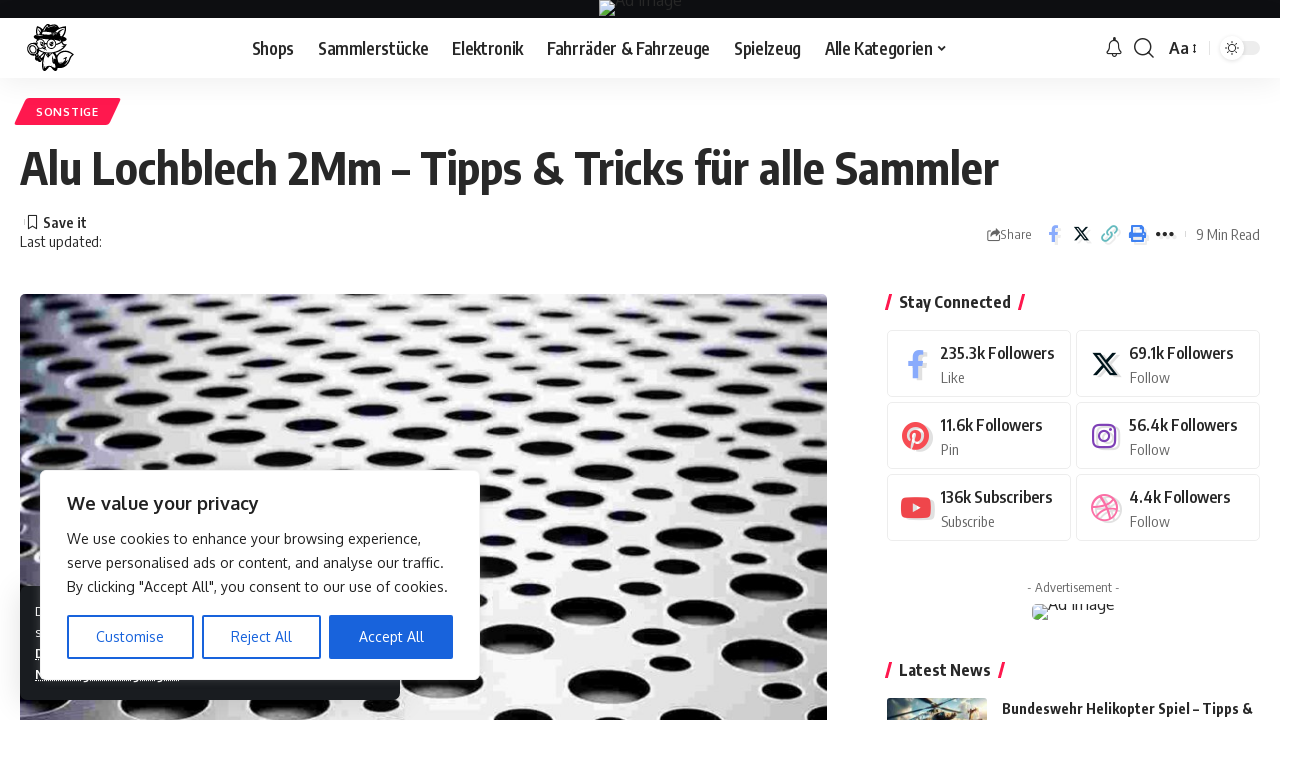

--- FILE ---
content_type: text/html; charset=UTF-8
request_url: https://sammelstube24.de/alu-lochblech-2mm/
body_size: 27867
content:
<!DOCTYPE html>
<html lang="de">
<head>
    <meta charset="UTF-8">
    <meta http-equiv="X-UA-Compatible" content="IE=edge">
    <meta name="viewport" content="width=device-width, initial-scale=1">
    <link rel="profile" href="https://gmpg.org/xfn/11">
	<meta name='robots' content='index, follow, max-image-preview:large, max-snippet:-1, max-video-preview:-1' />

	<!-- This site is optimized with the Yoast SEO plugin v26.0 - https://yoast.com/wordpress/plugins/seo/ -->
	<title>Alu Lochblech 2Mm - Tipps &amp; Tricks für alle Sammler</title>
	<meta name="description" content="Alu Lochblech 2Mm - Tipps &amp; Tricks für alle Sammler -" />
	<link rel="canonical" href="https://sammelstube24.de/alu-lochblech-2mm/" />
	<meta property="og:locale" content="de_DE" />
	<meta property="og:type" content="article" />
	<meta property="og:title" content="Alu Lochblech 2Mm - Tipps &amp; Tricks für alle Sammler" />
	<meta property="og:description" content="Alu Lochblech 2Mm - Tipps &amp; Tricks für alle Sammler -" />
	<meta property="og:url" content="https://sammelstube24.de/alu-lochblech-2mm/" />
	<meta property="article:published_time" content="2024-04-24T12:00:00+00:00" />
	<meta property="og:image" content="https://sammelstube24.de/wp-content/uploads/2024/01/alu-lochblech-2mm.jpg" />
	<meta property="og:image:width" content="1024" />
	<meta property="og:image:height" content="1024" />
	<meta property="og:image:type" content="image/jpeg" />
	<meta name="author" content="Kojiro" />
	<meta name="twitter:card" content="summary_large_image" />
	<meta name="twitter:label1" content="Verfasst von" />
	<meta name="twitter:data1" content="" />
	<meta name="twitter:label2" content="Geschätzte Lesezeit" />
	<meta name="twitter:data2" content="7 Minuten" />
	<script type="application/ld+json" class="yoast-schema-graph">{"@context":"https://schema.org","@graph":[{"@type":"WebPage","@id":"https://sammelstube24.de/alu-lochblech-2mm/","url":"https://sammelstube24.de/alu-lochblech-2mm/","name":"Alu Lochblech 2Mm - Tipps & Tricks für alle Sammler","isPartOf":{"@id":"https://sammelstube24.de/#website"},"primaryImageOfPage":{"@id":"https://sammelstube24.de/alu-lochblech-2mm/#primaryimage"},"image":{"@id":"https://sammelstube24.de/alu-lochblech-2mm/#primaryimage"},"thumbnailUrl":"https://sammelstube24.de/wp-content/uploads/2024/01/alu-lochblech-2mm.jpg","datePublished":"2024-04-24T12:00:00+00:00","author":{"@id":"https://sammelstube24.de/#/schema/person/2e18ab5d98670c414d568c3807f7cddf"},"description":"Alu Lochblech 2Mm - Tipps & Tricks für alle Sammler -","breadcrumb":{"@id":"https://sammelstube24.de/alu-lochblech-2mm/#breadcrumb"},"inLanguage":"de","potentialAction":[{"@type":"ReadAction","target":["https://sammelstube24.de/alu-lochblech-2mm/"]}]},{"@type":"ImageObject","inLanguage":"de","@id":"https://sammelstube24.de/alu-lochblech-2mm/#primaryimage","url":"https://sammelstube24.de/wp-content/uploads/2024/01/alu-lochblech-2mm.jpg","contentUrl":"https://sammelstube24.de/wp-content/uploads/2024/01/alu-lochblech-2mm.jpg","width":1024,"height":1024,"caption":"Alu Lochblech 2Mm"},{"@type":"BreadcrumbList","@id":"https://sammelstube24.de/alu-lochblech-2mm/#breadcrumb","itemListElement":[{"@type":"ListItem","position":1,"name":"Home","item":"https://sammelstube24.de/"},{"@type":"ListItem","position":2,"name":"Blog","item":"https://sammelstube24.de/blog/"},{"@type":"ListItem","position":3,"name":"Alu Lochblech 2Mm &#8211; Tipps &#038; Tricks für alle Sammler"}]},{"@type":"WebSite","@id":"https://sammelstube24.de/#website","url":"https://sammelstube24.de/","name":"","description":"","potentialAction":[{"@type":"SearchAction","target":{"@type":"EntryPoint","urlTemplate":"https://sammelstube24.de/?s={search_term_string}"},"query-input":{"@type":"PropertyValueSpecification","valueRequired":true,"valueName":"search_term_string"}}],"inLanguage":"de"},{"@type":"Person","@id":"https://sammelstube24.de/#/schema/person/2e18ab5d98670c414d568c3807f7cddf","name":"Kojiro","sameAs":["https://sammelstube24.de"]}]}</script>
	<!-- / Yoast SEO plugin. -->


<link rel="alternate" type="application/rss+xml" title=" &raquo; Feed" href="https://sammelstube24.de/feed/" />
<link rel="alternate" type="application/rss+xml" title=" &raquo; Kommentar-Feed" href="https://sammelstube24.de/comments/feed/" />
<link rel="alternate" type="application/rss+xml" title=" &raquo; Kommentar-Feed zu Alu Lochblech 2Mm &#8211; Tipps &#038; Tricks für alle Sammler" href="https://sammelstube24.de/alu-lochblech-2mm/feed/" />
<link rel="alternate" title="oEmbed (JSON)" type="application/json+oembed" href="https://sammelstube24.de/wp-json/oembed/1.0/embed?url=https%3A%2F%2Fsammelstube24.de%2Falu-lochblech-2mm%2F" />
<link rel="alternate" title="oEmbed (XML)" type="text/xml+oembed" href="https://sammelstube24.de/wp-json/oembed/1.0/embed?url=https%3A%2F%2Fsammelstube24.de%2Falu-lochblech-2mm%2F&#038;format=xml" />
			<link rel="pingback" href="https://sammelstube24.de/xmlrpc.php"/>
		<script type="application/ld+json">{"@context":"https://schema.org","@type":"Organization","legalName":"","url":"https://sammelstube24.de/"}</script>
<style id='wp-img-auto-sizes-contain-inline-css'>
img:is([sizes=auto i],[sizes^="auto," i]){contain-intrinsic-size:3000px 1500px}
/*# sourceURL=wp-img-auto-sizes-contain-inline-css */
</style>
<style id='wp-emoji-styles-inline-css'>

	img.wp-smiley, img.emoji {
		display: inline !important;
		border: none !important;
		box-shadow: none !important;
		height: 1em !important;
		width: 1em !important;
		margin: 0 0.07em !important;
		vertical-align: -0.1em !important;
		background: none !important;
		padding: 0 !important;
	}
/*# sourceURL=wp-emoji-styles-inline-css */
</style>
<link rel='stylesheet' id='wp-block-library-css' href='https://sammelstube24.de/wp-includes/css/dist/block-library/style.min.css?ver=88b9ae4f446fae1d6dcb5bf8cbe2c619' media='all' />
<style id='global-styles-inline-css'>
:root{--wp--preset--aspect-ratio--square: 1;--wp--preset--aspect-ratio--4-3: 4/3;--wp--preset--aspect-ratio--3-4: 3/4;--wp--preset--aspect-ratio--3-2: 3/2;--wp--preset--aspect-ratio--2-3: 2/3;--wp--preset--aspect-ratio--16-9: 16/9;--wp--preset--aspect-ratio--9-16: 9/16;--wp--preset--color--black: #000000;--wp--preset--color--cyan-bluish-gray: #abb8c3;--wp--preset--color--white: #ffffff;--wp--preset--color--pale-pink: #f78da7;--wp--preset--color--vivid-red: #cf2e2e;--wp--preset--color--luminous-vivid-orange: #ff6900;--wp--preset--color--luminous-vivid-amber: #fcb900;--wp--preset--color--light-green-cyan: #7bdcb5;--wp--preset--color--vivid-green-cyan: #00d084;--wp--preset--color--pale-cyan-blue: #8ed1fc;--wp--preset--color--vivid-cyan-blue: #0693e3;--wp--preset--color--vivid-purple: #9b51e0;--wp--preset--gradient--vivid-cyan-blue-to-vivid-purple: linear-gradient(135deg,rgb(6,147,227) 0%,rgb(155,81,224) 100%);--wp--preset--gradient--light-green-cyan-to-vivid-green-cyan: linear-gradient(135deg,rgb(122,220,180) 0%,rgb(0,208,130) 100%);--wp--preset--gradient--luminous-vivid-amber-to-luminous-vivid-orange: linear-gradient(135deg,rgb(252,185,0) 0%,rgb(255,105,0) 100%);--wp--preset--gradient--luminous-vivid-orange-to-vivid-red: linear-gradient(135deg,rgb(255,105,0) 0%,rgb(207,46,46) 100%);--wp--preset--gradient--very-light-gray-to-cyan-bluish-gray: linear-gradient(135deg,rgb(238,238,238) 0%,rgb(169,184,195) 100%);--wp--preset--gradient--cool-to-warm-spectrum: linear-gradient(135deg,rgb(74,234,220) 0%,rgb(151,120,209) 20%,rgb(207,42,186) 40%,rgb(238,44,130) 60%,rgb(251,105,98) 80%,rgb(254,248,76) 100%);--wp--preset--gradient--blush-light-purple: linear-gradient(135deg,rgb(255,206,236) 0%,rgb(152,150,240) 100%);--wp--preset--gradient--blush-bordeaux: linear-gradient(135deg,rgb(254,205,165) 0%,rgb(254,45,45) 50%,rgb(107,0,62) 100%);--wp--preset--gradient--luminous-dusk: linear-gradient(135deg,rgb(255,203,112) 0%,rgb(199,81,192) 50%,rgb(65,88,208) 100%);--wp--preset--gradient--pale-ocean: linear-gradient(135deg,rgb(255,245,203) 0%,rgb(182,227,212) 50%,rgb(51,167,181) 100%);--wp--preset--gradient--electric-grass: linear-gradient(135deg,rgb(202,248,128) 0%,rgb(113,206,126) 100%);--wp--preset--gradient--midnight: linear-gradient(135deg,rgb(2,3,129) 0%,rgb(40,116,252) 100%);--wp--preset--font-size--small: 13px;--wp--preset--font-size--medium: 20px;--wp--preset--font-size--large: 36px;--wp--preset--font-size--x-large: 42px;--wp--preset--spacing--20: 0.44rem;--wp--preset--spacing--30: 0.67rem;--wp--preset--spacing--40: 1rem;--wp--preset--spacing--50: 1.5rem;--wp--preset--spacing--60: 2.25rem;--wp--preset--spacing--70: 3.38rem;--wp--preset--spacing--80: 5.06rem;--wp--preset--shadow--natural: 6px 6px 9px rgba(0, 0, 0, 0.2);--wp--preset--shadow--deep: 12px 12px 50px rgba(0, 0, 0, 0.4);--wp--preset--shadow--sharp: 6px 6px 0px rgba(0, 0, 0, 0.2);--wp--preset--shadow--outlined: 6px 6px 0px -3px rgb(255, 255, 255), 6px 6px rgb(0, 0, 0);--wp--preset--shadow--crisp: 6px 6px 0px rgb(0, 0, 0);}:where(.is-layout-flex){gap: 0.5em;}:where(.is-layout-grid){gap: 0.5em;}body .is-layout-flex{display: flex;}.is-layout-flex{flex-wrap: wrap;align-items: center;}.is-layout-flex > :is(*, div){margin: 0;}body .is-layout-grid{display: grid;}.is-layout-grid > :is(*, div){margin: 0;}:where(.wp-block-columns.is-layout-flex){gap: 2em;}:where(.wp-block-columns.is-layout-grid){gap: 2em;}:where(.wp-block-post-template.is-layout-flex){gap: 1.25em;}:where(.wp-block-post-template.is-layout-grid){gap: 1.25em;}.has-black-color{color: var(--wp--preset--color--black) !important;}.has-cyan-bluish-gray-color{color: var(--wp--preset--color--cyan-bluish-gray) !important;}.has-white-color{color: var(--wp--preset--color--white) !important;}.has-pale-pink-color{color: var(--wp--preset--color--pale-pink) !important;}.has-vivid-red-color{color: var(--wp--preset--color--vivid-red) !important;}.has-luminous-vivid-orange-color{color: var(--wp--preset--color--luminous-vivid-orange) !important;}.has-luminous-vivid-amber-color{color: var(--wp--preset--color--luminous-vivid-amber) !important;}.has-light-green-cyan-color{color: var(--wp--preset--color--light-green-cyan) !important;}.has-vivid-green-cyan-color{color: var(--wp--preset--color--vivid-green-cyan) !important;}.has-pale-cyan-blue-color{color: var(--wp--preset--color--pale-cyan-blue) !important;}.has-vivid-cyan-blue-color{color: var(--wp--preset--color--vivid-cyan-blue) !important;}.has-vivid-purple-color{color: var(--wp--preset--color--vivid-purple) !important;}.has-black-background-color{background-color: var(--wp--preset--color--black) !important;}.has-cyan-bluish-gray-background-color{background-color: var(--wp--preset--color--cyan-bluish-gray) !important;}.has-white-background-color{background-color: var(--wp--preset--color--white) !important;}.has-pale-pink-background-color{background-color: var(--wp--preset--color--pale-pink) !important;}.has-vivid-red-background-color{background-color: var(--wp--preset--color--vivid-red) !important;}.has-luminous-vivid-orange-background-color{background-color: var(--wp--preset--color--luminous-vivid-orange) !important;}.has-luminous-vivid-amber-background-color{background-color: var(--wp--preset--color--luminous-vivid-amber) !important;}.has-light-green-cyan-background-color{background-color: var(--wp--preset--color--light-green-cyan) !important;}.has-vivid-green-cyan-background-color{background-color: var(--wp--preset--color--vivid-green-cyan) !important;}.has-pale-cyan-blue-background-color{background-color: var(--wp--preset--color--pale-cyan-blue) !important;}.has-vivid-cyan-blue-background-color{background-color: var(--wp--preset--color--vivid-cyan-blue) !important;}.has-vivid-purple-background-color{background-color: var(--wp--preset--color--vivid-purple) !important;}.has-black-border-color{border-color: var(--wp--preset--color--black) !important;}.has-cyan-bluish-gray-border-color{border-color: var(--wp--preset--color--cyan-bluish-gray) !important;}.has-white-border-color{border-color: var(--wp--preset--color--white) !important;}.has-pale-pink-border-color{border-color: var(--wp--preset--color--pale-pink) !important;}.has-vivid-red-border-color{border-color: var(--wp--preset--color--vivid-red) !important;}.has-luminous-vivid-orange-border-color{border-color: var(--wp--preset--color--luminous-vivid-orange) !important;}.has-luminous-vivid-amber-border-color{border-color: var(--wp--preset--color--luminous-vivid-amber) !important;}.has-light-green-cyan-border-color{border-color: var(--wp--preset--color--light-green-cyan) !important;}.has-vivid-green-cyan-border-color{border-color: var(--wp--preset--color--vivid-green-cyan) !important;}.has-pale-cyan-blue-border-color{border-color: var(--wp--preset--color--pale-cyan-blue) !important;}.has-vivid-cyan-blue-border-color{border-color: var(--wp--preset--color--vivid-cyan-blue) !important;}.has-vivid-purple-border-color{border-color: var(--wp--preset--color--vivid-purple) !important;}.has-vivid-cyan-blue-to-vivid-purple-gradient-background{background: var(--wp--preset--gradient--vivid-cyan-blue-to-vivid-purple) !important;}.has-light-green-cyan-to-vivid-green-cyan-gradient-background{background: var(--wp--preset--gradient--light-green-cyan-to-vivid-green-cyan) !important;}.has-luminous-vivid-amber-to-luminous-vivid-orange-gradient-background{background: var(--wp--preset--gradient--luminous-vivid-amber-to-luminous-vivid-orange) !important;}.has-luminous-vivid-orange-to-vivid-red-gradient-background{background: var(--wp--preset--gradient--luminous-vivid-orange-to-vivid-red) !important;}.has-very-light-gray-to-cyan-bluish-gray-gradient-background{background: var(--wp--preset--gradient--very-light-gray-to-cyan-bluish-gray) !important;}.has-cool-to-warm-spectrum-gradient-background{background: var(--wp--preset--gradient--cool-to-warm-spectrum) !important;}.has-blush-light-purple-gradient-background{background: var(--wp--preset--gradient--blush-light-purple) !important;}.has-blush-bordeaux-gradient-background{background: var(--wp--preset--gradient--blush-bordeaux) !important;}.has-luminous-dusk-gradient-background{background: var(--wp--preset--gradient--luminous-dusk) !important;}.has-pale-ocean-gradient-background{background: var(--wp--preset--gradient--pale-ocean) !important;}.has-electric-grass-gradient-background{background: var(--wp--preset--gradient--electric-grass) !important;}.has-midnight-gradient-background{background: var(--wp--preset--gradient--midnight) !important;}.has-small-font-size{font-size: var(--wp--preset--font-size--small) !important;}.has-medium-font-size{font-size: var(--wp--preset--font-size--medium) !important;}.has-large-font-size{font-size: var(--wp--preset--font-size--large) !important;}.has-x-large-font-size{font-size: var(--wp--preset--font-size--x-large) !important;}
/*# sourceURL=global-styles-inline-css */
</style>

<style id='classic-theme-styles-inline-css'>
/*! This file is auto-generated */
.wp-block-button__link{color:#fff;background-color:#32373c;border-radius:9999px;box-shadow:none;text-decoration:none;padding:calc(.667em + 2px) calc(1.333em + 2px);font-size:1.125em}.wp-block-file__button{background:#32373c;color:#fff;text-decoration:none}
/*# sourceURL=/wp-includes/css/classic-themes.min.css */
</style>
<link rel='stylesheet' id='foxiz-elements-css' href='https://sammelstube24.de/wp-content/plugins/foxiz-core/lib/foxiz-elements/public/style.css?ver=2.0' media='all' />
<link rel='stylesheet' id='aawp-css' href='https://sammelstube24.de/wp-content/plugins/aawp/assets/dist/css/main.css?ver=4.0.0' media='all' />
<link rel='stylesheet' id='foxiz-font-css' href='//fonts.googleapis.com/css?family=Oxygen%3A400%2C700%7CEncode+Sans+Condensed%3A400%2C500%2C600%2C700%2C800&#038;display=swap&#038;ver=2.1.3' media='all' />
<link rel='stylesheet' id='foxiz-main-css' href='https://sammelstube24.de/wp-content/themes/foxiz/assets/css/main.css?ver=2.1.3' media='all' />
<link rel='stylesheet' id='foxiz-print-css' href='https://sammelstube24.de/wp-content/themes/foxiz/assets/css/print.css?ver=2.1.3' media='all' />
<link rel='stylesheet' id='foxiz-style-css' href='https://sammelstube24.de/wp-content/themes/foxiz-child/style.css?ver=2.1.3' media='all' />
<style id='foxiz-style-inline-css'>
[data-theme="dark"].is-hd-4 {--nav-bg: #191c20;--nav-bg-from: #191c20;--nav-bg-to: #191c20;}:root {--max-width-wo-sb : 860px;--top-site-bg :#0e0f12;--hyperlink-line-color :var(--g-color);}[data-theme="dark"], .light-scheme {--top-site-bg :#0e0f12;}.search-header:before { background-repeat : no-repeat;background-size : cover;background-image : url(https://foxiz.themeruby.com/default/wp-content/uploads/sites/2/2021/09/search-bg.jpg);background-attachment : scroll;background-position : center center;}[data-theme="dark"] .search-header:before { background-repeat : no-repeat;background-size : cover;background-image : url(https://foxiz.themeruby.com/default/wp-content/uploads/sites/2/2021/09/search-bgd.jpg);background-attachment : scroll;background-position : center center;}.footer-has-bg { background-color : #00000007;}[data-theme="dark"] .footer-has-bg { background-color : #16181c;}.top-site-ad .ad-image { max-width: 1500px; }.yes-hd-transparent .top-site-ad {--top-site-bg :#0e0f12;}#amp-mobile-version-switcher { display: none; }.menu-item-2246 span.menu-sub-title { color: #fff !important;}.menu-item-2246 span.menu-sub-title { background-color: #ff6552;}
/*# sourceURL=foxiz-style-inline-css */
</style>
<script id="cookie-law-info-js-extra">
var _ckyConfig = {"_ipData":[],"_assetsURL":"https://sammelstube24.de/wp-content/plugins/cookie-law-info/lite/frontend/images/","_publicURL":"https://sammelstube24.de","_expiry":"365","_categories":[{"name":"Necessary","slug":"necessary","isNecessary":true,"ccpaDoNotSell":true,"cookies":[],"active":true,"defaultConsent":{"gdpr":true,"ccpa":true}},{"name":"Functional","slug":"functional","isNecessary":false,"ccpaDoNotSell":true,"cookies":[],"active":true,"defaultConsent":{"gdpr":false,"ccpa":false}},{"name":"Analytics","slug":"analytics","isNecessary":false,"ccpaDoNotSell":true,"cookies":[],"active":true,"defaultConsent":{"gdpr":false,"ccpa":false}},{"name":"Performance","slug":"performance","isNecessary":false,"ccpaDoNotSell":true,"cookies":[],"active":true,"defaultConsent":{"gdpr":false,"ccpa":false}},{"name":"Advertisement","slug":"advertisement","isNecessary":false,"ccpaDoNotSell":true,"cookies":[],"active":true,"defaultConsent":{"gdpr":false,"ccpa":false}}],"_activeLaw":"gdpr","_rootDomain":"","_block":"1","_showBanner":"1","_bannerConfig":{"settings":{"type":"box","preferenceCenterType":"popup","position":"bottom-left","applicableLaw":"gdpr"},"behaviours":{"reloadBannerOnAccept":false,"loadAnalyticsByDefault":false,"animations":{"onLoad":"animate","onHide":"sticky"}},"config":{"revisitConsent":{"status":true,"tag":"revisit-consent","position":"bottom-left","meta":{"url":"#"},"styles":{"background-color":"#0056A7"},"elements":{"title":{"type":"text","tag":"revisit-consent-title","status":true,"styles":{"color":"#0056a7"}}}},"preferenceCenter":{"toggle":{"status":true,"tag":"detail-category-toggle","type":"toggle","states":{"active":{"styles":{"background-color":"#1863DC"}},"inactive":{"styles":{"background-color":"#D0D5D2"}}}}},"categoryPreview":{"status":false,"toggle":{"status":true,"tag":"detail-category-preview-toggle","type":"toggle","states":{"active":{"styles":{"background-color":"#1863DC"}},"inactive":{"styles":{"background-color":"#D0D5D2"}}}}},"videoPlaceholder":{"status":true,"styles":{"background-color":"#000000","border-color":"#000000","color":"#ffffff"}},"readMore":{"status":false,"tag":"readmore-button","type":"link","meta":{"noFollow":true,"newTab":true},"styles":{"color":"#1863DC","background-color":"transparent","border-color":"transparent"}},"auditTable":{"status":true},"optOption":{"status":true,"toggle":{"status":true,"tag":"optout-option-toggle","type":"toggle","states":{"active":{"styles":{"background-color":"#1863dc"}},"inactive":{"styles":{"background-color":"#FFFFFF"}}}}}}},"_version":"3.3.5","_logConsent":"1","_tags":[{"tag":"accept-button","styles":{"color":"#FFFFFF","background-color":"#1863DC","border-color":"#1863DC"}},{"tag":"reject-button","styles":{"color":"#1863DC","background-color":"transparent","border-color":"#1863DC"}},{"tag":"settings-button","styles":{"color":"#1863DC","background-color":"transparent","border-color":"#1863DC"}},{"tag":"readmore-button","styles":{"color":"#1863DC","background-color":"transparent","border-color":"transparent"}},{"tag":"donotsell-button","styles":{"color":"#1863DC","background-color":"transparent","border-color":"transparent"}},{"tag":"accept-button","styles":{"color":"#FFFFFF","background-color":"#1863DC","border-color":"#1863DC"}},{"tag":"revisit-consent","styles":{"background-color":"#0056A7"}}],"_shortCodes":[{"key":"cky_readmore","content":"\u003Ca href=\"#\" class=\"cky-policy\" aria-label=\"Cookie Policy\" target=\"_blank\" rel=\"noopener\" data-cky-tag=\"readmore-button\"\u003ECookie Policy\u003C/a\u003E","tag":"readmore-button","status":false,"attributes":{"rel":"nofollow","target":"_blank"}},{"key":"cky_show_desc","content":"\u003Cbutton class=\"cky-show-desc-btn\" data-cky-tag=\"show-desc-button\" aria-label=\"Show more\"\u003EShow more\u003C/button\u003E","tag":"show-desc-button","status":true,"attributes":[]},{"key":"cky_hide_desc","content":"\u003Cbutton class=\"cky-show-desc-btn\" data-cky-tag=\"hide-desc-button\" aria-label=\"Show less\"\u003EShow less\u003C/button\u003E","tag":"hide-desc-button","status":true,"attributes":[]},{"key":"cky_category_toggle_label","content":"[cky_{{status}}_category_label] [cky_preference_{{category_slug}}_title]","tag":"","status":true,"attributes":[]},{"key":"cky_enable_category_label","content":"Enable","tag":"","status":true,"attributes":[]},{"key":"cky_disable_category_label","content":"Disable","tag":"","status":true,"attributes":[]},{"key":"cky_video_placeholder","content":"\u003Cdiv class=\"video-placeholder-normal\" data-cky-tag=\"video-placeholder\" id=\"[UNIQUEID]\"\u003E\u003Cp class=\"video-placeholder-text-normal\" data-cky-tag=\"placeholder-title\"\u003EPlease accept cookies to access this content\u003C/p\u003E\u003C/div\u003E","tag":"","status":true,"attributes":[]},{"key":"cky_enable_optout_label","content":"Enable","tag":"","status":true,"attributes":[]},{"key":"cky_disable_optout_label","content":"Disable","tag":"","status":true,"attributes":[]},{"key":"cky_optout_toggle_label","content":"[cky_{{status}}_optout_label] [cky_optout_option_title]","tag":"","status":true,"attributes":[]},{"key":"cky_optout_option_title","content":"Do Not Sell or Share My Personal Information","tag":"","status":true,"attributes":[]},{"key":"cky_optout_close_label","content":"Close","tag":"","status":true,"attributes":[]},{"key":"cky_preference_close_label","content":"Close","tag":"","status":true,"attributes":[]}],"_rtl":"","_language":"en","_providersToBlock":[]};
var _ckyStyles = {"css":".cky-overlay{background: #000000; opacity: 0.4; position: fixed; top: 0; left: 0; width: 100%; height: 100%; z-index: 99999999;}.cky-hide{display: none;}.cky-btn-revisit-wrapper{display: flex; align-items: center; justify-content: center; background: #0056a7; width: 45px; height: 45px; border-radius: 50%; position: fixed; z-index: 999999; cursor: pointer;}.cky-revisit-bottom-left{bottom: 15px; left: 15px;}.cky-revisit-bottom-right{bottom: 15px; right: 15px;}.cky-btn-revisit-wrapper .cky-btn-revisit{display: flex; align-items: center; justify-content: center; background: none; border: none; cursor: pointer; position: relative; margin: 0; padding: 0;}.cky-btn-revisit-wrapper .cky-btn-revisit img{max-width: fit-content; margin: 0; height: 30px; width: 30px;}.cky-revisit-bottom-left:hover::before{content: attr(data-tooltip); position: absolute; background: #4e4b66; color: #ffffff; left: calc(100% + 7px); font-size: 12px; line-height: 16px; width: max-content; padding: 4px 8px; border-radius: 4px;}.cky-revisit-bottom-left:hover::after{position: absolute; content: \"\"; border: 5px solid transparent; left: calc(100% + 2px); border-left-width: 0; border-right-color: #4e4b66;}.cky-revisit-bottom-right:hover::before{content: attr(data-tooltip); position: absolute; background: #4e4b66; color: #ffffff; right: calc(100% + 7px); font-size: 12px; line-height: 16px; width: max-content; padding: 4px 8px; border-radius: 4px;}.cky-revisit-bottom-right:hover::after{position: absolute; content: \"\"; border: 5px solid transparent; right: calc(100% + 2px); border-right-width: 0; border-left-color: #4e4b66;}.cky-revisit-hide{display: none;}.cky-consent-container{position: fixed; width: 440px; box-sizing: border-box; z-index: 9999999; border-radius: 6px;}.cky-consent-container .cky-consent-bar{background: #ffffff; border: 1px solid; padding: 20px 26px; box-shadow: 0 -1px 10px 0 #acabab4d; border-radius: 6px;}.cky-box-bottom-left{bottom: 40px; left: 40px;}.cky-box-bottom-right{bottom: 40px; right: 40px;}.cky-box-top-left{top: 40px; left: 40px;}.cky-box-top-right{top: 40px; right: 40px;}.cky-custom-brand-logo-wrapper .cky-custom-brand-logo{width: 100px; height: auto; margin: 0 0 12px 0;}.cky-notice .cky-title{color: #212121; font-weight: 700; font-size: 18px; line-height: 24px; margin: 0 0 12px 0;}.cky-notice-des *,.cky-preference-content-wrapper *,.cky-accordion-header-des *,.cky-gpc-wrapper .cky-gpc-desc *{font-size: 14px;}.cky-notice-des{color: #212121; font-size: 14px; line-height: 24px; font-weight: 400;}.cky-notice-des img{height: 25px; width: 25px;}.cky-consent-bar .cky-notice-des p,.cky-gpc-wrapper .cky-gpc-desc p,.cky-preference-body-wrapper .cky-preference-content-wrapper p,.cky-accordion-header-wrapper .cky-accordion-header-des p,.cky-cookie-des-table li div:last-child p{color: inherit; margin-top: 0; overflow-wrap: break-word;}.cky-notice-des P:last-child,.cky-preference-content-wrapper p:last-child,.cky-cookie-des-table li div:last-child p:last-child,.cky-gpc-wrapper .cky-gpc-desc p:last-child{margin-bottom: 0;}.cky-notice-des a.cky-policy,.cky-notice-des button.cky-policy{font-size: 14px; color: #1863dc; white-space: nowrap; cursor: pointer; background: transparent; border: 1px solid; text-decoration: underline;}.cky-notice-des button.cky-policy{padding: 0;}.cky-notice-des a.cky-policy:focus-visible,.cky-notice-des button.cky-policy:focus-visible,.cky-preference-content-wrapper .cky-show-desc-btn:focus-visible,.cky-accordion-header .cky-accordion-btn:focus-visible,.cky-preference-header .cky-btn-close:focus-visible,.cky-switch input[type=\"checkbox\"]:focus-visible,.cky-footer-wrapper a:focus-visible,.cky-btn:focus-visible{outline: 2px solid #1863dc; outline-offset: 2px;}.cky-btn:focus:not(:focus-visible),.cky-accordion-header .cky-accordion-btn:focus:not(:focus-visible),.cky-preference-content-wrapper .cky-show-desc-btn:focus:not(:focus-visible),.cky-btn-revisit-wrapper .cky-btn-revisit:focus:not(:focus-visible),.cky-preference-header .cky-btn-close:focus:not(:focus-visible),.cky-consent-bar .cky-banner-btn-close:focus:not(:focus-visible){outline: 0;}button.cky-show-desc-btn:not(:hover):not(:active){color: #1863dc; background: transparent;}button.cky-accordion-btn:not(:hover):not(:active),button.cky-banner-btn-close:not(:hover):not(:active),button.cky-btn-revisit:not(:hover):not(:active),button.cky-btn-close:not(:hover):not(:active){background: transparent;}.cky-consent-bar button:hover,.cky-modal.cky-modal-open button:hover,.cky-consent-bar button:focus,.cky-modal.cky-modal-open button:focus{text-decoration: none;}.cky-notice-btn-wrapper{display: flex; justify-content: flex-start; align-items: center; flex-wrap: wrap; margin-top: 16px;}.cky-notice-btn-wrapper .cky-btn{text-shadow: none; box-shadow: none;}.cky-btn{flex: auto; max-width: 100%; font-size: 14px; font-family: inherit; line-height: 24px; padding: 8px; font-weight: 500; margin: 0 8px 0 0; border-radius: 2px; cursor: pointer; text-align: center; text-transform: none; min-height: 0;}.cky-btn:hover{opacity: 0.8;}.cky-btn-customize{color: #1863dc; background: transparent; border: 2px solid #1863dc;}.cky-btn-reject{color: #1863dc; background: transparent; border: 2px solid #1863dc;}.cky-btn-accept{background: #1863dc; color: #ffffff; border: 2px solid #1863dc;}.cky-btn:last-child{margin-right: 0;}@media (max-width: 576px){.cky-box-bottom-left{bottom: 0; left: 0;}.cky-box-bottom-right{bottom: 0; right: 0;}.cky-box-top-left{top: 0; left: 0;}.cky-box-top-right{top: 0; right: 0;}}@media (max-width: 440px){.cky-box-bottom-left, .cky-box-bottom-right, .cky-box-top-left, .cky-box-top-right{width: 100%; max-width: 100%;}.cky-consent-container .cky-consent-bar{padding: 20px 0;}.cky-custom-brand-logo-wrapper, .cky-notice .cky-title, .cky-notice-des, .cky-notice-btn-wrapper{padding: 0 24px;}.cky-notice-des{max-height: 40vh; overflow-y: scroll;}.cky-notice-btn-wrapper{flex-direction: column; margin-top: 0;}.cky-btn{width: 100%; margin: 10px 0 0 0;}.cky-notice-btn-wrapper .cky-btn-customize{order: 2;}.cky-notice-btn-wrapper .cky-btn-reject{order: 3;}.cky-notice-btn-wrapper .cky-btn-accept{order: 1; margin-top: 16px;}}@media (max-width: 352px){.cky-notice .cky-title{font-size: 16px;}.cky-notice-des *{font-size: 12px;}.cky-notice-des, .cky-btn{font-size: 12px;}}.cky-modal.cky-modal-open{display: flex; visibility: visible; -webkit-transform: translate(-50%, -50%); -moz-transform: translate(-50%, -50%); -ms-transform: translate(-50%, -50%); -o-transform: translate(-50%, -50%); transform: translate(-50%, -50%); top: 50%; left: 50%; transition: all 1s ease;}.cky-modal{box-shadow: 0 32px 68px rgba(0, 0, 0, 0.3); margin: 0 auto; position: fixed; max-width: 100%; background: #ffffff; top: 50%; box-sizing: border-box; border-radius: 6px; z-index: 999999999; color: #212121; -webkit-transform: translate(-50%, 100%); -moz-transform: translate(-50%, 100%); -ms-transform: translate(-50%, 100%); -o-transform: translate(-50%, 100%); transform: translate(-50%, 100%); visibility: hidden; transition: all 0s ease;}.cky-preference-center{max-height: 79vh; overflow: hidden; width: 845px; overflow: hidden; flex: 1 1 0; display: flex; flex-direction: column; border-radius: 6px;}.cky-preference-header{display: flex; align-items: center; justify-content: space-between; padding: 22px 24px; border-bottom: 1px solid;}.cky-preference-header .cky-preference-title{font-size: 18px; font-weight: 700; line-height: 24px;}.cky-preference-header .cky-btn-close{margin: 0; cursor: pointer; vertical-align: middle; padding: 0; background: none; border: none; width: auto; height: auto; min-height: 0; line-height: 0; text-shadow: none; box-shadow: none;}.cky-preference-header .cky-btn-close img{margin: 0; height: 10px; width: 10px;}.cky-preference-body-wrapper{padding: 0 24px; flex: 1; overflow: auto; box-sizing: border-box;}.cky-preference-content-wrapper,.cky-gpc-wrapper .cky-gpc-desc{font-size: 14px; line-height: 24px; font-weight: 400; padding: 12px 0;}.cky-preference-content-wrapper{border-bottom: 1px solid;}.cky-preference-content-wrapper img{height: 25px; width: 25px;}.cky-preference-content-wrapper .cky-show-desc-btn{font-size: 14px; font-family: inherit; color: #1863dc; text-decoration: none; line-height: 24px; padding: 0; margin: 0; white-space: nowrap; cursor: pointer; background: transparent; border-color: transparent; text-transform: none; min-height: 0; text-shadow: none; box-shadow: none;}.cky-accordion-wrapper{margin-bottom: 10px;}.cky-accordion{border-bottom: 1px solid;}.cky-accordion:last-child{border-bottom: none;}.cky-accordion .cky-accordion-item{display: flex; margin-top: 10px;}.cky-accordion .cky-accordion-body{display: none;}.cky-accordion.cky-accordion-active .cky-accordion-body{display: block; padding: 0 22px; margin-bottom: 16px;}.cky-accordion-header-wrapper{cursor: pointer; width: 100%;}.cky-accordion-item .cky-accordion-header{display: flex; justify-content: space-between; align-items: center;}.cky-accordion-header .cky-accordion-btn{font-size: 16px; font-family: inherit; color: #212121; line-height: 24px; background: none; border: none; font-weight: 700; padding: 0; margin: 0; cursor: pointer; text-transform: none; min-height: 0; text-shadow: none; box-shadow: none;}.cky-accordion-header .cky-always-active{color: #008000; font-weight: 600; line-height: 24px; font-size: 14px;}.cky-accordion-header-des{font-size: 14px; line-height: 24px; margin: 10px 0 16px 0;}.cky-accordion-chevron{margin-right: 22px; position: relative; cursor: pointer;}.cky-accordion-chevron-hide{display: none;}.cky-accordion .cky-accordion-chevron i::before{content: \"\"; position: absolute; border-right: 1.4px solid; border-bottom: 1.4px solid; border-color: inherit; height: 6px; width: 6px; -webkit-transform: rotate(-45deg); -moz-transform: rotate(-45deg); -ms-transform: rotate(-45deg); -o-transform: rotate(-45deg); transform: rotate(-45deg); transition: all 0.2s ease-in-out; top: 8px;}.cky-accordion.cky-accordion-active .cky-accordion-chevron i::before{-webkit-transform: rotate(45deg); -moz-transform: rotate(45deg); -ms-transform: rotate(45deg); -o-transform: rotate(45deg); transform: rotate(45deg);}.cky-audit-table{background: #f4f4f4; border-radius: 6px;}.cky-audit-table .cky-empty-cookies-text{color: inherit; font-size: 12px; line-height: 24px; margin: 0; padding: 10px;}.cky-audit-table .cky-cookie-des-table{font-size: 12px; line-height: 24px; font-weight: normal; padding: 15px 10px; border-bottom: 1px solid; border-bottom-color: inherit; margin: 0;}.cky-audit-table .cky-cookie-des-table:last-child{border-bottom: none;}.cky-audit-table .cky-cookie-des-table li{list-style-type: none; display: flex; padding: 3px 0;}.cky-audit-table .cky-cookie-des-table li:first-child{padding-top: 0;}.cky-cookie-des-table li div:first-child{width: 100px; font-weight: 600; word-break: break-word; word-wrap: break-word;}.cky-cookie-des-table li div:last-child{flex: 1; word-break: break-word; word-wrap: break-word; margin-left: 8px;}.cky-footer-shadow{display: block; width: 100%; height: 40px; background: linear-gradient(180deg, rgba(255, 255, 255, 0) 0%, #ffffff 100%); position: absolute; bottom: calc(100% - 1px);}.cky-footer-wrapper{position: relative;}.cky-prefrence-btn-wrapper{display: flex; flex-wrap: wrap; align-items: center; justify-content: center; padding: 22px 24px; border-top: 1px solid;}.cky-prefrence-btn-wrapper .cky-btn{flex: auto; max-width: 100%; text-shadow: none; box-shadow: none;}.cky-btn-preferences{color: #1863dc; background: transparent; border: 2px solid #1863dc;}.cky-preference-header,.cky-preference-body-wrapper,.cky-preference-content-wrapper,.cky-accordion-wrapper,.cky-accordion,.cky-accordion-wrapper,.cky-footer-wrapper,.cky-prefrence-btn-wrapper{border-color: inherit;}@media (max-width: 845px){.cky-modal{max-width: calc(100% - 16px);}}@media (max-width: 576px){.cky-modal{max-width: 100%;}.cky-preference-center{max-height: 100vh;}.cky-prefrence-btn-wrapper{flex-direction: column;}.cky-accordion.cky-accordion-active .cky-accordion-body{padding-right: 0;}.cky-prefrence-btn-wrapper .cky-btn{width: 100%; margin: 10px 0 0 0;}.cky-prefrence-btn-wrapper .cky-btn-reject{order: 3;}.cky-prefrence-btn-wrapper .cky-btn-accept{order: 1; margin-top: 0;}.cky-prefrence-btn-wrapper .cky-btn-preferences{order: 2;}}@media (max-width: 425px){.cky-accordion-chevron{margin-right: 15px;}.cky-notice-btn-wrapper{margin-top: 0;}.cky-accordion.cky-accordion-active .cky-accordion-body{padding: 0 15px;}}@media (max-width: 352px){.cky-preference-header .cky-preference-title{font-size: 16px;}.cky-preference-header{padding: 16px 24px;}.cky-preference-content-wrapper *, .cky-accordion-header-des *{font-size: 12px;}.cky-preference-content-wrapper, .cky-preference-content-wrapper .cky-show-more, .cky-accordion-header .cky-always-active, .cky-accordion-header-des, .cky-preference-content-wrapper .cky-show-desc-btn, .cky-notice-des a.cky-policy{font-size: 12px;}.cky-accordion-header .cky-accordion-btn{font-size: 14px;}}.cky-switch{display: flex;}.cky-switch input[type=\"checkbox\"]{position: relative; width: 44px; height: 24px; margin: 0; background: #d0d5d2; -webkit-appearance: none; border-radius: 50px; cursor: pointer; outline: 0; border: none; top: 0;}.cky-switch input[type=\"checkbox\"]:checked{background: #1863dc;}.cky-switch input[type=\"checkbox\"]:before{position: absolute; content: \"\"; height: 20px; width: 20px; left: 2px; bottom: 2px; border-radius: 50%; background-color: white; -webkit-transition: 0.4s; transition: 0.4s; margin: 0;}.cky-switch input[type=\"checkbox\"]:after{display: none;}.cky-switch input[type=\"checkbox\"]:checked:before{-webkit-transform: translateX(20px); -ms-transform: translateX(20px); transform: translateX(20px);}@media (max-width: 425px){.cky-switch input[type=\"checkbox\"]{width: 38px; height: 21px;}.cky-switch input[type=\"checkbox\"]:before{height: 17px; width: 17px;}.cky-switch input[type=\"checkbox\"]:checked:before{-webkit-transform: translateX(17px); -ms-transform: translateX(17px); transform: translateX(17px);}}.cky-consent-bar .cky-banner-btn-close{position: absolute; right: 9px; top: 5px; background: none; border: none; cursor: pointer; padding: 0; margin: 0; min-height: 0; line-height: 0; height: auto; width: auto; text-shadow: none; box-shadow: none;}.cky-consent-bar .cky-banner-btn-close img{height: 9px; width: 9px; margin: 0;}.cky-notice-group{font-size: 14px; line-height: 24px; font-weight: 400; color: #212121;}.cky-notice-btn-wrapper .cky-btn-do-not-sell{font-size: 14px; line-height: 24px; padding: 6px 0; margin: 0; font-weight: 500; background: none; border-radius: 2px; border: none; cursor: pointer; text-align: left; color: #1863dc; background: transparent; border-color: transparent; box-shadow: none; text-shadow: none;}.cky-consent-bar .cky-banner-btn-close:focus-visible,.cky-notice-btn-wrapper .cky-btn-do-not-sell:focus-visible,.cky-opt-out-btn-wrapper .cky-btn:focus-visible,.cky-opt-out-checkbox-wrapper input[type=\"checkbox\"].cky-opt-out-checkbox:focus-visible{outline: 2px solid #1863dc; outline-offset: 2px;}@media (max-width: 440px){.cky-consent-container{width: 100%;}}@media (max-width: 352px){.cky-notice-des a.cky-policy, .cky-notice-btn-wrapper .cky-btn-do-not-sell{font-size: 12px;}}.cky-opt-out-wrapper{padding: 12px 0;}.cky-opt-out-wrapper .cky-opt-out-checkbox-wrapper{display: flex; align-items: center;}.cky-opt-out-checkbox-wrapper .cky-opt-out-checkbox-label{font-size: 16px; font-weight: 700; line-height: 24px; margin: 0 0 0 12px; cursor: pointer;}.cky-opt-out-checkbox-wrapper input[type=\"checkbox\"].cky-opt-out-checkbox{background-color: #ffffff; border: 1px solid black; width: 20px; height: 18.5px; margin: 0; -webkit-appearance: none; position: relative; display: flex; align-items: center; justify-content: center; border-radius: 2px; cursor: pointer;}.cky-opt-out-checkbox-wrapper input[type=\"checkbox\"].cky-opt-out-checkbox:checked{background-color: #1863dc; border: none;}.cky-opt-out-checkbox-wrapper input[type=\"checkbox\"].cky-opt-out-checkbox:checked::after{left: 6px; bottom: 4px; width: 7px; height: 13px; border: solid #ffffff; border-width: 0 3px 3px 0; border-radius: 2px; -webkit-transform: rotate(45deg); -ms-transform: rotate(45deg); transform: rotate(45deg); content: \"\"; position: absolute; box-sizing: border-box;}.cky-opt-out-checkbox-wrapper.cky-disabled .cky-opt-out-checkbox-label,.cky-opt-out-checkbox-wrapper.cky-disabled input[type=\"checkbox\"].cky-opt-out-checkbox{cursor: no-drop;}.cky-gpc-wrapper{margin: 0 0 0 32px;}.cky-footer-wrapper .cky-opt-out-btn-wrapper{display: flex; flex-wrap: wrap; align-items: center; justify-content: center; padding: 22px 24px;}.cky-opt-out-btn-wrapper .cky-btn{flex: auto; max-width: 100%; text-shadow: none; box-shadow: none;}.cky-opt-out-btn-wrapper .cky-btn-cancel{border: 1px solid #dedfe0; background: transparent; color: #858585;}.cky-opt-out-btn-wrapper .cky-btn-confirm{background: #1863dc; color: #ffffff; border: 1px solid #1863dc;}@media (max-width: 352px){.cky-opt-out-checkbox-wrapper .cky-opt-out-checkbox-label{font-size: 14px;}.cky-gpc-wrapper .cky-gpc-desc, .cky-gpc-wrapper .cky-gpc-desc *{font-size: 12px;}.cky-opt-out-checkbox-wrapper input[type=\"checkbox\"].cky-opt-out-checkbox{width: 16px; height: 16px;}.cky-opt-out-checkbox-wrapper input[type=\"checkbox\"].cky-opt-out-checkbox:checked::after{left: 5px; bottom: 4px; width: 3px; height: 9px;}.cky-gpc-wrapper{margin: 0 0 0 28px;}}.video-placeholder-youtube{background-size: 100% 100%; background-position: center; background-repeat: no-repeat; background-color: #b2b0b059; position: relative; display: flex; align-items: center; justify-content: center; max-width: 100%;}.video-placeholder-text-youtube{text-align: center; align-items: center; padding: 10px 16px; background-color: #000000cc; color: #ffffff; border: 1px solid; border-radius: 2px; cursor: pointer;}.video-placeholder-normal{background-image: url(\"/wp-content/plugins/cookie-law-info/lite/frontend/images/placeholder.svg\"); background-size: 80px; background-position: center; background-repeat: no-repeat; background-color: #b2b0b059; position: relative; display: flex; align-items: flex-end; justify-content: center; max-width: 100%;}.video-placeholder-text-normal{align-items: center; padding: 10px 16px; text-align: center; border: 1px solid; border-radius: 2px; cursor: pointer;}.cky-rtl{direction: rtl; text-align: right;}.cky-rtl .cky-banner-btn-close{left: 9px; right: auto;}.cky-rtl .cky-notice-btn-wrapper .cky-btn:last-child{margin-right: 8px;}.cky-rtl .cky-notice-btn-wrapper .cky-btn:first-child{margin-right: 0;}.cky-rtl .cky-notice-btn-wrapper{margin-left: 0; margin-right: 15px;}.cky-rtl .cky-prefrence-btn-wrapper .cky-btn{margin-right: 8px;}.cky-rtl .cky-prefrence-btn-wrapper .cky-btn:first-child{margin-right: 0;}.cky-rtl .cky-accordion .cky-accordion-chevron i::before{border: none; border-left: 1.4px solid; border-top: 1.4px solid; left: 12px;}.cky-rtl .cky-accordion.cky-accordion-active .cky-accordion-chevron i::before{-webkit-transform: rotate(-135deg); -moz-transform: rotate(-135deg); -ms-transform: rotate(-135deg); -o-transform: rotate(-135deg); transform: rotate(-135deg);}@media (max-width: 768px){.cky-rtl .cky-notice-btn-wrapper{margin-right: 0;}}@media (max-width: 576px){.cky-rtl .cky-notice-btn-wrapper .cky-btn:last-child{margin-right: 0;}.cky-rtl .cky-prefrence-btn-wrapper .cky-btn{margin-right: 0;}.cky-rtl .cky-accordion.cky-accordion-active .cky-accordion-body{padding: 0 22px 0 0;}}@media (max-width: 425px){.cky-rtl .cky-accordion.cky-accordion-active .cky-accordion-body{padding: 0 15px 0 0;}}.cky-rtl .cky-opt-out-btn-wrapper .cky-btn{margin-right: 12px;}.cky-rtl .cky-opt-out-btn-wrapper .cky-btn:first-child{margin-right: 0;}.cky-rtl .cky-opt-out-checkbox-wrapper .cky-opt-out-checkbox-label{margin: 0 12px 0 0;}"};
//# sourceURL=cookie-law-info-js-extra
</script>
<script src="https://sammelstube24.de/wp-content/plugins/cookie-law-info/lite/frontend/js/script.min.js?ver=3.3.5" id="cookie-law-info-js"></script>
<script src="https://sammelstube24.de/wp-includes/js/jquery/jquery.min.js?ver=3.7.1" id="jquery-core-js"></script>
<script src="https://sammelstube24.de/wp-includes/js/jquery/jquery-migrate.min.js?ver=3.4.1" id="jquery-migrate-js"></script>
<script src="https://sammelstube24.de/wp-content/themes/foxiz/assets/js/highlight-share.js?ver=1" id="highlight-share-js"></script>
<link rel="EditURI" type="application/rsd+xml" title="RSD" href="https://sammelstube24.de/xmlrpc.php?rsd" />
<style>/* CSS added by WP Meta and Date Remover*/.wp-block-post-author__name{display:none !important;}
.wp-block-post-date{display:none !important;}
 .entry-meta {display:none !important;}
	.home .entry-meta { display: none; }
	.entry-footer {display:none !important;}
	.home .entry-footer { display: none; }</style><style type="text/css">.aawp .aawp-tb__row--highlight{background-color:#256aaf;}.aawp .aawp-tb__row--highlight{color:#256aaf;}.aawp .aawp-tb__row--highlight a{color:#256aaf;}</style><style id="cky-style-inline">[data-cky-tag]{visibility:hidden;}</style><meta name="generator" content="Elementor 3.32.3; features: e_font_icon_svg, additional_custom_breakpoints; settings: css_print_method-external, google_font-enabled, font_display-swap">
<script type="application/ld+json">{"@context":"https://schema.org","@type":"WebSite","@id":"https://sammelstube24.de/#website","url":"https://sammelstube24.de/","name":"","potentialAction":{"@type":"SearchAction","target":"https://sammelstube24.de/?s={search_term_string}","query-input":"required name=search_term_string"}}</script>
			<style>
				.e-con.e-parent:nth-of-type(n+4):not(.e-lazyloaded):not(.e-no-lazyload),
				.e-con.e-parent:nth-of-type(n+4):not(.e-lazyloaded):not(.e-no-lazyload) * {
					background-image: none !important;
				}
				@media screen and (max-height: 1024px) {
					.e-con.e-parent:nth-of-type(n+3):not(.e-lazyloaded):not(.e-no-lazyload),
					.e-con.e-parent:nth-of-type(n+3):not(.e-lazyloaded):not(.e-no-lazyload) * {
						background-image: none !important;
					}
				}
				@media screen and (max-height: 640px) {
					.e-con.e-parent:nth-of-type(n+2):not(.e-lazyloaded):not(.e-no-lazyload),
					.e-con.e-parent:nth-of-type(n+2):not(.e-lazyloaded):not(.e-no-lazyload) * {
						background-image: none !important;
					}
				}
			</style>
						<meta property="og:title" content="Alu Lochblech 2Mm &#8211; Tipps &#038; Tricks für alle Sammler"/>
			<meta property="og:url" content="https://sammelstube24.de/alu-lochblech-2mm/"/>
			<meta property="og:site_name" content=""/>
							<meta property="og:image" content="https://sammelstube24.de/wp-content/uploads/2024/01/alu-lochblech-2mm.jpg"/>
							<meta property="og:type" content="article"/>
				<meta property="article:published_time" content=""/>
				<meta property="article:modified_time" content="2024-04-24T12:00:00+02:00"/>
				<meta name="author" content=""/>
				<meta name="twitter:card" content="summary_large_image"/>
				<meta name="twitter:creator" content="@"/>
				<meta name="twitter:label1" content="Written by"/>
				<meta name="twitter:data1" content=""/>
								<meta name="twitter:label2" content="Est. reading time"/>
				<meta name="twitter:data2" content="9 minutes"/>
			<script type="application/ld+json">{"@context":"http://schema.org","@type":"BreadcrumbList","itemListElement":[{"@type":"ListItem","position":4,"item":{"@id":"https://sammelstube24.de/alu-lochblech-2mm/","name":"Alu Lochblech 2Mm &#8211; Tipps &#038; Tricks für alle Sammler"}},{"@type":"ListItem","position":3,"item":{"@id":"https://sammelstube24.de/category/sonstige/","name":"Sonstige"}},{"@type":"ListItem","position":2,"item":{"@id":"https://sammelstube24.de/blog/","name":"Blog"}},{"@type":"ListItem","position":1,"item":{"@id":"https://sammelstube24.de","name":""}}]}</script>
</head>
<body data-rsssl=1 class="wp-singular post-template-default single single-post postid-7795 single-format-standard wp-embed-responsive wp-theme-foxiz wp-child-theme-foxiz-child aawp-custom personalized-all elementor-default elementor-kit-197 menu-ani-1 hover-ani-1 btn-ani-1 is-rm-1 is-hd-3 is-standard-1 is-mstick yes-tstick is-backtop none-m-backtop is-mstick is-smart-sticky" data-theme="default">
<div class="top-site-ad no-spacing is-image"><div class="ad-wrap ad-image-wrap edge-padding"><div class="ad-image"><a class="ad-destination" target="_blank" rel="noopener nofollow" href="#"><img fetchpriority="high" loading="eager" decoding="async" src="https://foxiz.themeruby.com/default/wp-content/uploads/sites/2/2021/09/ad-top.jpg" alt="Ad image" width="1500" height="170"/></a></div></div></div><div class="site-outer">
	        <div id="site-header" class="header-wrap rb-section header-set-1 header-3 header-wrapper style-shadow">
			<aside id="rb-privacy" class="privacy-bar privacy-left"><div class="privacy-inner"><div class="privacy-content">Durch die Nutzung dieser Website stimmen Sie den <a href="https://sammelstube24.de/datenschutzerklarung/">Datenschutzbestimmungen</a> und den <a href="#">Nutzungsbedingungen</a> zu.</div><div class="privacy-dismiss"><a id="privacy-trigger" href="#" class="privacy-dismiss-btn is-btn"><span>Accept</span></a></div></div></aside>		<div class="reading-indicator"><span id="reading-progress"></span></div>
		            <div id="navbar-outer" class="navbar-outer">
                <div id="sticky-holder" class="sticky-holder">
                    <div class="navbar-wrap">
                        <div class="rb-container edge-padding">
                            <div class="navbar-inner">
                                <div class="navbar-left">
											<div class="logo-wrap is-image-logo site-branding is-logo-svg">
			<a href="https://sammelstube24.de/" class="logo" title="">
				<img class="logo-default" data-mode="default" height="1024" width="1024" src="https://sammelstube24.de/wp-content/uploads/2023/12/Fuchs-Transparent-2.svg" srcset="https://sammelstube24.de/wp-content/uploads/2023/12/Fuchs-Transparent-2.svg 1x,https://sammelstube24.de/wp-content/uploads/2023/12/Fuchs-Transparent-2.svg 2x" alt="" decoding="async" loading="eager"><img class="logo-dark" data-mode="dark" height="1073" width="1066" src="https://sammelstube24.de/wp-content/uploads/2023/12/Night-Fox.svg" srcset="https://sammelstube24.de/wp-content/uploads/2023/12/Night-Fox.svg 1x,https://sammelstube24.de/wp-content/uploads/2023/12/Night-Fox.svg 2x" alt="" decoding="async" loading="eager"><img class="logo-transparent" height="1024" width="1024" src="https://sammelstube24.de/wp-content/uploads/2023/12/Fuchs-Transparent-2.svg" srcset="https://sammelstube24.de/wp-content/uploads/2023/12/Fuchs-Transparent-2.svg 1x,https://sammelstube24.de/wp-content/uploads/2023/12/Fuchs-Transparent-2.svg 2x" alt="" decoding="async" loading="eager">			</a>
		</div>
		                                </div>
                                <div class="navbar-center">
											<nav id="site-navigation" class="main-menu-wrap" aria-label="main menu"><ul id="menu-core" class="main-menu rb-menu large-menu" itemscope itemtype="https://www.schema.org/SiteNavigationElement"><li id="menu-item-8569" class="menu-item menu-item-type-taxonomy menu-item-object-category menu-item-8569"><a href="https://sammelstube24.de/category/shops/"><span>Shops</span></a></li>
<li id="menu-item-8570" class="menu-item menu-item-type-taxonomy menu-item-object-category menu-item-8570"><a href="https://sammelstube24.de/category/sammlerstucke/"><span>Sammlerstücke</span></a></li>
<li id="menu-item-8571" class="menu-item menu-item-type-taxonomy menu-item-object-category menu-item-8571"><a href="https://sammelstube24.de/category/elektronik/"><span>Elektronik</span></a></li>
<li id="menu-item-8572" class="menu-item menu-item-type-taxonomy menu-item-object-category menu-item-8572"><a href="https://sammelstube24.de/category/fahrzeuge/"><span>Fahrräder &amp; Fahrzeuge</span></a></li>
<li id="menu-item-8573" class="menu-item menu-item-type-taxonomy menu-item-object-category menu-item-8573"><a href="https://sammelstube24.de/category/spielzeug/"><span>Spielzeug</span></a></li>
<li id="menu-item-2241" class="menu-item menu-item-type-post_type menu-item-object-page menu-item-home menu-item-has-children menu-item-2241"><a href="https://sammelstube24.de/"><span>Alle Kategorien</span></a>
<ul class="sub-menu">
	<li id="menu-item-2257" class="menu-item menu-item-type-taxonomy menu-item-object-category menu-item-2257"><a href="https://sammelstube24.de/category/elektronik/"><span>Elektronik</span></a></li>
	<li id="menu-item-2258" class="menu-item menu-item-type-taxonomy menu-item-object-category menu-item-2258"><a href="https://sammelstube24.de/category/fahrzeuge/"><span>Fahrräder &amp; Fahrzeuge</span></a></li>
	<li id="menu-item-2259" class="menu-item menu-item-type-taxonomy menu-item-object-category menu-item-2259"><a href="https://sammelstube24.de/category/geschichte/"><span>Geschichte</span></a></li>
	<li id="menu-item-2263" class="menu-item menu-item-type-taxonomy menu-item-object-category menu-item-2263"><a href="https://sammelstube24.de/category/shops/"><span>Shops</span></a></li>
	<li id="menu-item-2260" class="menu-item menu-item-type-taxonomy menu-item-object-category menu-item-2260"><a href="https://sammelstube24.de/category/musik-und-unterhaltung/"><span>Musik &amp; Unterhaltung</span></a></li>
	<li id="menu-item-8567" class="menu-item menu-item-type-taxonomy menu-item-object-category menu-item-8567"><a href="https://sammelstube24.de/category/sammlerstucke/"><span>Sammlerstücke</span></a></li>
	<li id="menu-item-2262" class="menu-item menu-item-type-taxonomy menu-item-object-category menu-item-2262"><a href="https://sammelstube24.de/category/schmuck/"><span>Schmuck</span></a></li>
	<li id="menu-item-2265" class="menu-item menu-item-type-taxonomy menu-item-object-category menu-item-2265"><a href="https://sammelstube24.de/category/spielzeug/"><span>Spielzeug</span></a></li>
	<li id="menu-item-2264" class="menu-item menu-item-type-taxonomy menu-item-object-category current-post-ancestor current-menu-parent current-post-parent menu-item-2264"><a href="https://sammelstube24.de/category/sonstige/"><span>Sonstige</span></a></li>
	<li id="menu-item-2266" class="menu-item menu-item-type-taxonomy menu-item-object-category menu-item-2266"><a href="https://sammelstube24.de/category/sport-outdoor/"><span>Sport &amp; Outdoor</span></a></li>
</ul>
</li>
</ul></nav>
				<div id="s-title-sticky" class="s-title-sticky">
			<div class="s-title-sticky-left">
				<span class="sticky-title-label">Reading:</span>
				<span class="h4 sticky-title">Alu Lochblech 2Mm &#8211; Tipps &#038; Tricks für alle Sammler</span>
			</div>
					<div class="sticky-share-list">
			<div class="t-shared-header meta-text">
				<i class="rbi rbi-share" aria-hidden="true"></i>					<span class="share-label">Share</span>			</div>
			<div class="sticky-share-list-items effect-fadeout is-color">            <a class="share-action share-trigger icon-facebook" aria-label="Share on Facebook" href="https://www.facebook.com/sharer.php?u=https%3A%2F%2Fsammelstube24.de%2Falu-lochblech-2mm%2F" data-title="Facebook" data-gravity=n rel="nofollow"><i class="rbi rbi-facebook" aria-hidden="true"></i></a>
		        <a class="share-action share-trigger icon-twitter" aria-label="Share on Twitter" href="https://twitter.com/intent/tweet?text=Alu+Lochblech+2Mm+%E2%80%93+Tipps+%26+Tricks+f%C3%BCr+alle+Sammler&amp;url=https%3A%2F%2Fsammelstube24.de%2Falu-lochblech-2mm%2F&amp;via=" data-title="Twitter" data-gravity=n rel="nofollow">
            <i class="rbi rbi-twitter" aria-hidden="true"></i></a>            <a class="share-action icon-copy copy-trigger" aria-label="Copy Link" href="#" data-copied="Copied!" data-link="https://sammelstube24.de/alu-lochblech-2mm/" rel="nofollow" data-copy="Copy Link" data-gravity=n><i class="rbi rbi-link-o" aria-hidden="true"></i></a>
		            <a class="share-action icon-print" aria-label="Print" rel="nofollow" href="javascript:if(window.print)window.print()" data-title="Print" data-gravity=n><i class="rbi rbi-print" aria-hidden="true"></i></a>
					<a class="share-action native-share-trigger more-icon" aria-label="More"  href="#" data-link="https://sammelstube24.de/alu-lochblech-2mm/" data-ptitle="Alu Lochblech 2Mm &#8211; Tipps &#038; Tricks für alle Sammler" data-title="More"  data-gravity=n rel="nofollow"><i class="rbi rbi-more" aria-hidden="true"></i></a>
		</div>
		</div>
				</div>
	                                </div>
                                <div class="navbar-right">
											<div class="wnav-holder header-dropdown-outer">
			<a href="#" class="dropdown-trigger notification-icon notification-trigger" aria-label="notification">
                <span class="notification-icon-inner" data-title="Notification">
                    <span class="notification-icon-holder">
                    	                    <i class="rbi rbi-notification wnav-icon" aria-hidden="true"></i>
                                        <span class="notification-info"></span>
                    </span>
                </span> </a>
			<div class="header-dropdown notification-dropdown">
				<div class="notification-popup">
					<div class="notification-header">
						<span class="h4">Notification</span>
													<a class="notification-url meta-text" href="https://foxiz.themeruby.com/default/my-bookmarks/">Show More								<i class="rbi rbi-cright" aria-hidden="true"></i></a>
											</div>
					<div class="notification-content">
						<div class="scroll-holder">
							<div class="rb-notification ecat-l-dot is-feat-right" data-interval="12"></div>
						</div>
					</div>
				</div>
			</div>
		</div>
			<div class="wnav-holder w-header-search header-dropdown-outer">
			<a href="#" data-title="Search" class="icon-holder header-element search-btn more-trigger" aria-label="search">
				<i class="rbi rbi-search wnav-icon" aria-hidden="true"></i>							</a>
					</div>
				<div class="wnav-holder font-resizer">
			<a href="#" class="font-resizer-trigger" data-title="Font Resizer"><span class="screen-reader-text">Font Resizer</span><strong>Aa</strong></a>
		</div>
				<div class="dark-mode-toggle-wrap">
			<div class="dark-mode-toggle">
                <span class="dark-mode-slide">
                    <i class="dark-mode-slide-btn mode-icon-dark" data-title="Switch to Light"><svg class="svg-icon svg-mode-dark" aria-hidden="true" role="img" focusable="false" xmlns="http://www.w3.org/2000/svg" viewBox="0 0 512 512"><path fill="currentColor" d="M507.681,209.011c-1.297-6.991-7.324-12.111-14.433-12.262c-7.104-0.122-13.347,4.711-14.936,11.643 c-15.26,66.497-73.643,112.94-141.978,112.94c-80.321,0-145.667-65.346-145.667-145.666c0-68.335,46.443-126.718,112.942-141.976 c6.93-1.59,11.791-7.826,11.643-14.934c-0.149-7.108-5.269-13.136-12.259-14.434C287.546,1.454,271.735,0,256,0 C187.62,0,123.333,26.629,74.98,74.981C26.628,123.333,0,187.62,0,256s26.628,132.667,74.98,181.019 C123.333,485.371,187.62,512,256,512s132.667-26.629,181.02-74.981C485.372,388.667,512,324.38,512,256 C512,240.278,510.546,224.469,507.681,209.011z" /></svg></i>
                    <i class="dark-mode-slide-btn mode-icon-default" data-title="Switch to Dark"><svg class="svg-icon svg-mode-light" aria-hidden="true" role="img" focusable="false" xmlns="http://www.w3.org/2000/svg" viewBox="0 0 232.447 232.447"><path fill="currentColor" d="M116.211,194.8c-4.143,0-7.5,3.357-7.5,7.5v22.643c0,4.143,3.357,7.5,7.5,7.5s7.5-3.357,7.5-7.5V202.3 C123.711,198.157,120.354,194.8,116.211,194.8z" /><path fill="currentColor" d="M116.211,37.645c4.143,0,7.5-3.357,7.5-7.5V7.505c0-4.143-3.357-7.5-7.5-7.5s-7.5,3.357-7.5,7.5v22.641 C108.711,34.288,112.068,37.645,116.211,37.645z" /><path fill="currentColor" d="M50.054,171.78l-16.016,16.008c-2.93,2.929-2.931,7.677-0.003,10.606c1.465,1.466,3.385,2.198,5.305,2.198 c1.919,0,3.838-0.731,5.302-2.195l16.016-16.008c2.93-2.929,2.931-7.677,0.003-10.606C57.731,168.852,52.982,168.851,50.054,171.78 z" /><path fill="currentColor" d="M177.083,62.852c1.919,0,3.838-0.731,5.302-2.195L198.4,44.649c2.93-2.929,2.931-7.677,0.003-10.606 c-2.93-2.932-7.679-2.931-10.607-0.003l-16.016,16.008c-2.93,2.929-2.931,7.677-0.003,10.607 C173.243,62.12,175.163,62.852,177.083,62.852z" /><path fill="currentColor" d="M37.645,116.224c0-4.143-3.357-7.5-7.5-7.5H7.5c-4.143,0-7.5,3.357-7.5,7.5s3.357,7.5,7.5,7.5h22.645 C34.287,123.724,37.645,120.366,37.645,116.224z" /><path fill="currentColor" d="M224.947,108.724h-22.652c-4.143,0-7.5,3.357-7.5,7.5s3.357,7.5,7.5,7.5h22.652c4.143,0,7.5-3.357,7.5-7.5 S229.09,108.724,224.947,108.724z" /><path fill="currentColor" d="M50.052,60.655c1.465,1.465,3.384,2.197,5.304,2.197c1.919,0,3.839-0.732,5.303-2.196c2.93-2.929,2.93-7.678,0.001-10.606 L44.652,34.042c-2.93-2.93-7.679-2.929-10.606-0.001c-2.93,2.929-2.93,7.678-0.001,10.606L50.052,60.655z" /><path fill="currentColor" d="M182.395,171.782c-2.93-2.929-7.679-2.93-10.606-0.001c-2.93,2.929-2.93,7.678-0.001,10.607l16.007,16.008 c1.465,1.465,3.384,2.197,5.304,2.197c1.919,0,3.839-0.732,5.303-2.196c2.93-2.929,2.93-7.678,0.001-10.607L182.395,171.782z" /><path fill="currentColor" d="M116.22,48.7c-37.232,0-67.523,30.291-67.523,67.523s30.291,67.523,67.523,67.523s67.522-30.291,67.522-67.523 S153.452,48.7,116.22,48.7z M116.22,168.747c-28.962,0-52.523-23.561-52.523-52.523S87.258,63.7,116.22,63.7 c28.961,0,52.522,23.562,52.522,52.523S145.181,168.747,116.22,168.747z" /></svg></i>
                </span>
			</div>
		</div>
		                                </div>
                            </div>
                        </div>
                    </div>
							<div id="header-mobile" class="header-mobile">
			<div class="header-mobile-wrap">
						<div class="mbnav edge-padding">
			<div class="navbar-left">
						<div class="mobile-toggle-wrap">
							<a href="#" class="mobile-menu-trigger" aria-label="mobile trigger">		<span class="burger-icon"><span></span><span></span><span></span></span>
	</a>
					</div>
			<div class="mobile-logo-wrap is-image-logo site-branding is-logo-svg">
			<a href="https://sammelstube24.de/" title="">
				<img class="logo-default" data-mode="default" height="1024" width="1024" src="https://sammelstube24.de/wp-content/uploads/2023/12/Fuchs-Transparent-2.svg" alt="" decoding="async" loading="eager"><img class="logo-dark" data-mode="dark" height="1073" width="1066" src="https://sammelstube24.de/wp-content/uploads/2023/12/Night-Fox.svg" alt="" decoding="async" loading="eager">			</a>
		</div>
					</div>
			<div class="navbar-right">
						<a href="#" class="mobile-menu-trigger mobile-search-icon" aria-label="search"><i class="rbi rbi-search" aria-hidden="true"></i></a>
			<div class="wnav-holder font-resizer">
			<a href="#" class="font-resizer-trigger" data-title="Font Resizer"><span class="screen-reader-text">Font Resizer</span><strong>Aa</strong></a>
		</div>
				<div class="dark-mode-toggle-wrap">
			<div class="dark-mode-toggle">
                <span class="dark-mode-slide">
                    <i class="dark-mode-slide-btn mode-icon-dark" data-title="Switch to Light"><svg class="svg-icon svg-mode-dark" aria-hidden="true" role="img" focusable="false" xmlns="http://www.w3.org/2000/svg" viewBox="0 0 512 512"><path fill="currentColor" d="M507.681,209.011c-1.297-6.991-7.324-12.111-14.433-12.262c-7.104-0.122-13.347,4.711-14.936,11.643 c-15.26,66.497-73.643,112.94-141.978,112.94c-80.321,0-145.667-65.346-145.667-145.666c0-68.335,46.443-126.718,112.942-141.976 c6.93-1.59,11.791-7.826,11.643-14.934c-0.149-7.108-5.269-13.136-12.259-14.434C287.546,1.454,271.735,0,256,0 C187.62,0,123.333,26.629,74.98,74.981C26.628,123.333,0,187.62,0,256s26.628,132.667,74.98,181.019 C123.333,485.371,187.62,512,256,512s132.667-26.629,181.02-74.981C485.372,388.667,512,324.38,512,256 C512,240.278,510.546,224.469,507.681,209.011z" /></svg></i>
                    <i class="dark-mode-slide-btn mode-icon-default" data-title="Switch to Dark"><svg class="svg-icon svg-mode-light" aria-hidden="true" role="img" focusable="false" xmlns="http://www.w3.org/2000/svg" viewBox="0 0 232.447 232.447"><path fill="currentColor" d="M116.211,194.8c-4.143,0-7.5,3.357-7.5,7.5v22.643c0,4.143,3.357,7.5,7.5,7.5s7.5-3.357,7.5-7.5V202.3 C123.711,198.157,120.354,194.8,116.211,194.8z" /><path fill="currentColor" d="M116.211,37.645c4.143,0,7.5-3.357,7.5-7.5V7.505c0-4.143-3.357-7.5-7.5-7.5s-7.5,3.357-7.5,7.5v22.641 C108.711,34.288,112.068,37.645,116.211,37.645z" /><path fill="currentColor" d="M50.054,171.78l-16.016,16.008c-2.93,2.929-2.931,7.677-0.003,10.606c1.465,1.466,3.385,2.198,5.305,2.198 c1.919,0,3.838-0.731,5.302-2.195l16.016-16.008c2.93-2.929,2.931-7.677,0.003-10.606C57.731,168.852,52.982,168.851,50.054,171.78 z" /><path fill="currentColor" d="M177.083,62.852c1.919,0,3.838-0.731,5.302-2.195L198.4,44.649c2.93-2.929,2.931-7.677,0.003-10.606 c-2.93-2.932-7.679-2.931-10.607-0.003l-16.016,16.008c-2.93,2.929-2.931,7.677-0.003,10.607 C173.243,62.12,175.163,62.852,177.083,62.852z" /><path fill="currentColor" d="M37.645,116.224c0-4.143-3.357-7.5-7.5-7.5H7.5c-4.143,0-7.5,3.357-7.5,7.5s3.357,7.5,7.5,7.5h22.645 C34.287,123.724,37.645,120.366,37.645,116.224z" /><path fill="currentColor" d="M224.947,108.724h-22.652c-4.143,0-7.5,3.357-7.5,7.5s3.357,7.5,7.5,7.5h22.652c4.143,0,7.5-3.357,7.5-7.5 S229.09,108.724,224.947,108.724z" /><path fill="currentColor" d="M50.052,60.655c1.465,1.465,3.384,2.197,5.304,2.197c1.919,0,3.839-0.732,5.303-2.196c2.93-2.929,2.93-7.678,0.001-10.606 L44.652,34.042c-2.93-2.93-7.679-2.929-10.606-0.001c-2.93,2.929-2.93,7.678-0.001,10.606L50.052,60.655z" /><path fill="currentColor" d="M182.395,171.782c-2.93-2.929-7.679-2.93-10.606-0.001c-2.93,2.929-2.93,7.678-0.001,10.607l16.007,16.008 c1.465,1.465,3.384,2.197,5.304,2.197c1.919,0,3.839-0.732,5.303-2.196c2.93-2.929,2.93-7.678,0.001-10.607L182.395,171.782z" /><path fill="currentColor" d="M116.22,48.7c-37.232,0-67.523,30.291-67.523,67.523s30.291,67.523,67.523,67.523s67.522-30.291,67.522-67.523 S153.452,48.7,116.22,48.7z M116.22,168.747c-28.962,0-52.523-23.561-52.523-52.523S87.258,63.7,116.22,63.7 c28.961,0,52.522,23.562,52.522,52.523S145.181,168.747,116.22,168.747z" /></svg></i>
                </span>
			</div>
		</div>
					</div>
		</div>
				</div>
					<div class="mobile-collapse">
			<div class="collapse-holder">
				<div class="collapse-inner">
											<div class="mobile-search-form edge-padding">		<div class="header-search-form is-form-layout">
							<span class="h5">Search</span>
					<form method="get" action="https://sammelstube24.de/" class="rb-search-form"  data-search="post" data-limit="0" data-follow="0">
			<div class="search-form-inner">
									<span class="search-icon"><i class="rbi rbi-search" aria-hidden="true"></i></span>
								<span class="search-text"><input type="text" class="field" placeholder="Search Headlines, News..." value="" name="s"/></span>
				<span class="rb-search-submit"><input type="submit" value="Search"/><i class="rbi rbi-cright" aria-hidden="true"></i></span>
							</div>
					</form>
			</div>
		</div>
										<nav class="mobile-menu-wrap edge-padding">
						<ul id="mobile-menu" class="mobile-menu"><li id="menu-item-8586" class="menu-item menu-item-type-custom menu-item-object-custom menu-item-has-children menu-item-8586"><a href="#"><span>Kategorien</span></a>
<ul class="sub-menu">
	<li id="menu-item-8598" class="menu-item menu-item-type-taxonomy menu-item-object-category menu-item-8598"><a href="https://sammelstube24.de/category/sammlerstucke/"><span>Sammlerstücke</span></a></li>
	<li id="menu-item-8600" class="menu-item menu-item-type-taxonomy menu-item-object-category menu-item-8600"><a href="https://sammelstube24.de/category/shops/"><span>Shops</span></a></li>
	<li id="menu-item-8599" class="menu-item menu-item-type-taxonomy menu-item-object-category menu-item-8599"><a href="https://sammelstube24.de/category/schmuck/"><span>Schmuck</span></a></li>
	<li id="menu-item-8601" class="menu-item menu-item-type-taxonomy menu-item-object-category current-post-ancestor current-menu-parent current-post-parent menu-item-8601"><a href="https://sammelstube24.de/category/sonstige/"><span>Sonstige</span></a></li>
	<li id="menu-item-8602" class="menu-item menu-item-type-taxonomy menu-item-object-category menu-item-8602"><a href="https://sammelstube24.de/category/spielzeug/"><span>Spielzeug</span></a></li>
	<li id="menu-item-8603" class="menu-item menu-item-type-taxonomy menu-item-object-category menu-item-8603"><a href="https://sammelstube24.de/category/sport-outdoor/"><span>Sport &amp; Outdoor</span></a></li>
	<li id="menu-item-8604" class="menu-item menu-item-type-taxonomy menu-item-object-category menu-item-8604"><a href="https://sammelstube24.de/category/uncategorized/"><span>Sonstige</span></a></li>
	<li id="menu-item-8594" class="menu-item menu-item-type-taxonomy menu-item-object-category menu-item-8594"><a href="https://sammelstube24.de/category/elektronik/"><span>Elektronik</span></a></li>
	<li id="menu-item-8595" class="menu-item menu-item-type-taxonomy menu-item-object-category menu-item-8595"><a href="https://sammelstube24.de/category/fahrzeuge/"><span>Fahrräder &amp; Fahrzeuge</span></a></li>
	<li id="menu-item-8596" class="menu-item menu-item-type-taxonomy menu-item-object-category menu-item-8596"><a href="https://sammelstube24.de/category/geschichte/"><span>Geschichte</span></a></li>
	<li id="menu-item-8597" class="menu-item menu-item-type-taxonomy menu-item-object-category menu-item-8597"><a href="https://sammelstube24.de/category/musik-und-unterhaltung/"><span>Musik &amp; Unterhaltung</span></a></li>
</ul>
</li>
</ul>					</nav>
										<div class="collapse-sections edge-padding">
											</div>
											<div class="collapse-footer">
															<div class="collapse-footer-menu"><ul id="menu-footer-copyright" class="collapse-footer-menu-inner"><li id="menu-item-2168" class="menu-item menu-item-type-custom menu-item-object-custom menu-item-2168"><a href="#"><span>Advertise</span></a></li>
</ul></div>
															<div class="collapse-copyright">Als Amazon-Partner verdienen wir an qualifizierten Verkäufen</div>
													</div>
									</div>
			</div>
		</div>
			</div>
	                </div>
            </div>
			        </div>
		    <div class="site-wrap">			<div id="single-post-infinite" class="single-post-infinite none-mobile-sb" data-nextposturl="https://sammelstube24.de/donnerbuechse-koeln/">
				<div class="single-post-outer activated" data-postid="7795" data-postlink="https://sammelstube24.de/alu-lochblech-2mm/">
					        <div class="single-standard-1 is-sidebar-right sticky-sidebar optimal-line-length">
            <div class="rb-container edge-padding">
				<article id="post-7795" class="post-7795 post type-post status-publish format-standard has-post-thumbnail category-sonstige" itemscope itemtype="https://schema.org/Article">                <header class="single-header">
							<div class="s-cats ecat-bg-1 ecat-size-big">
			<div class="p-categories"><a class="p-category category-id-12" href="https://sammelstube24.de/category/sonstige/" rel="category">Sonstige</a></div>		</div>
	<h1 class="s-title fw-headline" itemprop="headline">Alu Lochblech 2Mm &#8211; Tipps &#038; Tricks für alle Sammler</h1>		<div class="single-meta meta-s-default">
							<div class="smeta-in">
							<a class="meta-el meta-avatar" href="https://sammelstube24.de/author/crow/"></a>
							<div class="smeta-sec">
													<div class="smeta-bottom meta-text">
								<time class="updated-date" datetime="">Last updated: </time>
							</div>
												<div class="p-meta">
							<div class="meta-inner is-meta"><span class="meta-el meta-author">
				<a href="https://sammelstube24.de/author/crow/"></a>
				</span>
				<span class="meta-el meta-bookmark"><span class="rb-bookmark bookmark-trigger" data-pid="7795"></span></span>
	</div>
						</div>
					</div>
				</div>
						<div class="smeta-extra">		<div class="t-shared-sec tooltips-n has-read-meta is-color">
			<div class="t-shared-header is-meta">
				<i class="rbi rbi-share" aria-hidden="true"></i><span class="share-label">Share</span>
			</div>
			<div class="effect-fadeout">            <a class="share-action share-trigger icon-facebook" aria-label="Share on Facebook" href="https://www.facebook.com/sharer.php?u=https%3A%2F%2Fsammelstube24.de%2Falu-lochblech-2mm%2F" data-title="Facebook" rel="nofollow"><i class="rbi rbi-facebook" aria-hidden="true"></i></a>
		        <a class="share-action share-trigger icon-twitter" aria-label="Share on Twitter" href="https://twitter.com/intent/tweet?text=Alu+Lochblech+2Mm+%E2%80%93+Tipps+%26+Tricks+f%C3%BCr+alle+Sammler&amp;url=https%3A%2F%2Fsammelstube24.de%2Falu-lochblech-2mm%2F&amp;via=" data-title="Twitter" rel="nofollow">
            <i class="rbi rbi-twitter" aria-hidden="true"></i></a>            <a class="share-action icon-copy copy-trigger" aria-label="Copy Link" href="#" data-copied="Copied!" data-link="https://sammelstube24.de/alu-lochblech-2mm/" rel="nofollow" data-copy="Copy Link"><i class="rbi rbi-link-o" aria-hidden="true"></i></a>
		            <a class="share-action icon-print" aria-label="Print" rel="nofollow" href="javascript:if(window.print)window.print()" data-title="Print"><i class="rbi rbi-print" aria-hidden="true"></i></a>
					<a class="share-action native-share-trigger more-icon" aria-label="More"  href="#" data-link="https://sammelstube24.de/alu-lochblech-2mm/" data-ptitle="Alu Lochblech 2Mm &#8211; Tipps &#038; Tricks für alle Sammler" data-title="More"  rel="nofollow"><i class="rbi rbi-more" aria-hidden="true"></i></a>
		</div>
		</div>
							<div class="single-right-meta single-time-read is-meta">
								<span class="meta-el meta-read">9 Min Read</span>
							</div>
				</div>
		</div>
		                </header>
                <div class="grid-container">
                    <div class="s-ct">
                        <div class="s-feat-outer">
									<div class="s-feat">
						<div class="featured-lightbox-trigger" data-source="https://sammelstube24.de/wp-content/uploads/2024/01/alu-lochblech-2mm.jpg" data-caption="" data-attribution="">
				<img loading="lazy" width="860" height="860" src="https://sammelstube24.de/wp-content/uploads/2024/01/alu-lochblech-2mm-860x860.jpg" class="attachment-foxiz_crop_o1 size-foxiz_crop_o1 wp-post-image" alt="Alu Lochblech 2Mm" loading="lazy" decoding="async" />			</div>
				</div>
		                        </div>
								<div class="s-ct-wrap has-lsl">
			<div class="s-ct-inner">
						<div class="l-shared-sec-outer show-mobile">
			<div class="l-shared-sec">
				<div class="l-shared-header meta-text">
					<i class="rbi rbi-share" aria-hidden="true"></i><span class="share-label">SHARE</span>
				</div>
				<div class="l-shared-items effect-fadeout is-color">
					            <a class="share-action share-trigger icon-facebook" aria-label="Share on Facebook" href="https://www.facebook.com/sharer.php?u=https%3A%2F%2Fsammelstube24.de%2Falu-lochblech-2mm%2F" data-title="Facebook" data-gravity=w rel="nofollow"><i class="rbi rbi-facebook" aria-hidden="true"></i></a>
		        <a class="share-action share-trigger icon-twitter" aria-label="Share on Twitter" href="https://twitter.com/intent/tweet?text=Alu+Lochblech+2Mm+%E2%80%93+Tipps+%26+Tricks+f%C3%BCr+alle+Sammler&amp;url=https%3A%2F%2Fsammelstube24.de%2Falu-lochblech-2mm%2F&amp;via=" data-title="Twitter" data-gravity=w rel="nofollow">
            <i class="rbi rbi-twitter" aria-hidden="true"></i></a>            <a class="share-action icon-copy copy-trigger" aria-label="Copy Link" href="#" data-copied="Copied!" data-link="https://sammelstube24.de/alu-lochblech-2mm/" rel="nofollow" data-copy="Copy Link" data-gravity=w><i class="rbi rbi-link-o" aria-hidden="true"></i></a>
		            <a class="share-action icon-print" aria-label="Print" rel="nofollow" href="javascript:if(window.print)window.print()" data-title="Print" data-gravity=w><i class="rbi rbi-print" aria-hidden="true"></i></a>
					<a class="share-action native-share-trigger more-icon" aria-label="More"  href="#" data-link="https://sammelstube24.de/alu-lochblech-2mm/" data-ptitle="Alu Lochblech 2Mm &#8211; Tipps &#038; Tricks für alle Sammler" data-title="More"  data-gravity=w rel="nofollow"><i class="rbi rbi-more" aria-hidden="true"></i></a>
						</div>
			</div>
		</div>
						<div class="e-ct-outer">
					<div class="entry-content rbct clearfix is-highlight-shares" itemprop="articleBody"><p></p><html><body data-rsssl=1><div class="ruby-table-contents rbtoc table-fw"><div class="toc-header"><i class="rbi rbi-read"></i><span class="h3">Inhaltsverheichnis</span><div class="toc-toggle no-link"><i class="rbi rbi-angle-up"></i></div></div><div class="toc-content"><a href="#alu-lochblech-2mm-als-begehrtes-sammlerobjekt" class="table-link no-link anchor-link h5" data-index="rb-heading-index-0-7795">Alu Lochblech 2Mm als begehrtes Sammlerobjekt</a><a href="#geschichtlicher-hintergrund" class="table-link no-link anchor-link h5" data-index="rb-heading-index-1-7795">Geschichtlicher Hintergrund</a><a href="#die-vielseitige-anwendung-von-alu-lochblech-2mm-in-der-modernen-architektur-und-industrie" class="table-link no-link anchor-link h5" data-index="rb-heading-index-2-7795">Die vielseitige Anwendung von Alu Lochblech 2Mm in der modernen Architektur und Industrie</a><a href="#arten-und-varianten" class="table-link no-link anchor-link h5" data-index="rb-heading-index-3-7795">Arten und Varianten</a><a href="#die-vorteile-von-alu-lochblech-2mm-fuer-den-einsatz-in-der-fahrzeugindustrie" class="table-link no-link anchor-link h5" data-index="rb-heading-index-4-7795">Die Vorteile von Alu Lochblech 2Mm f&uuml;r den Einsatz in der Fahrzeugindustrie</a></div></div></body></html><meta charset="utf-8">
<p>Alu Lochblech 2mm &ndash; ein faszinierendes Produkt f&uuml;r Sammler. Mit seiner pr&auml;zisen Verarbeitung und dem hochwertigen Material ist es nicht nur funktional, sondern auch &auml;sthetisch ansprechend. In diesem Ratgeber erf&auml;hrst du alles Wissenswerte &uuml;ber Alu Lochblech 2mm: von den verschiedenen Einsatzm&ouml;glichkeiten bis hin zu Tipps zur Reinigung und Pflege. Lass dich inspirieren und entdecke die vielseitigen Einsatzm&ouml;glichkeiten dieses einzigartigen Produkts.</p>
<h2 id="alu-lochblech-2mm-als-begehrtes-sammlerobjekt" class="rb-heading-index-0-7795">Alu Lochblech 2Mm als begehrtes Sammlerobjekt</h2>
<p>Das Alu Lochblech 2Mm erfreut sich als begehrtes Sammlerobjekt gro&szlig;er Beliebtheit. Mit seiner einzigartigen Optik und seiner Vielseitigkeit ist es nicht nur ein praktisches Material, sondern auch ein echter Hingucker in jeder Sammlung.</p>
<p>Das Alu Lochblech 2Mm besticht durch seine hohe Stabilit&auml;t und Langlebigkeit. Es ist aus hochwertigem Aluminium gefertigt und hat eine Dicke von 2 Millimetern. Dadurch ist es besonders robust und widerstandsf&auml;hig gegen&uuml;ber &auml;u&szlig;eren Einfl&uuml;ssen wie Witterung oder Kratzern.</p>
<p>Ein weiterer Vorteil des Alu Lochblechs 2Mm ist seine Vielseitigkeit. Es eignet sich f&uuml;r verschiedenste Anwendungsbereiche wie zum Beispiel im Bauwesen, in der Architektur oder im Maschinenbau. Durch seine Lochung erm&ouml;glicht es eine optimale Luft- und Lichtzirkulation, was es besonders f&uuml;r den Einsatz in L&uuml;ftungs- und Bel&uuml;ftungssystemen attraktiv macht.</p>
<p>Aber nicht nur aufgrund seiner praktischen Eigenschaften erfreut sich das Alu Lochblech 2Mm gro&szlig;er Beliebtheit. Auch sein einzigartiges Design macht es zu einem begehrten Sammlerobjekt. Die Lochung des Blechs erzeugt eine interessante Optik, die je nach Lichteinfall und Betrachtungswinkel unterschiedliche Effekte hervorruft. Dadurch wirkt das Alu Lochblech 2Mm besonders lebendig und faszinierend.</p>
<p>Ob als praktisches Material oder als dekoratives Sammlerobjekt &ndash; das Alu Lochblech 2Mm ist ein echtes Highlight. Durch seine hohe Qualit&auml;t und seine vielseitigen Einsatzm&ouml;glichkeiten &uuml;berzeugt es auf ganzer Linie. Kein Wunder also, dass es bei Sammlern hoch im Kurs steht.</p>

<h2 id="geschichtlicher-hintergrund" class="rb-heading-index-1-7795">Geschichtlicher Hintergrund</h2>
<p> Der geschichtliche Hintergrund des Alu Lochblechs 2mm reicht bis in die fr&uuml;hen Jahre des 20. Jahrhunderts zur&uuml;ck. Zu dieser Zeit begann die industrielle Produktion von Aluminium und die Entwicklung neuer Verfahren zur Verarbeitung dieses leichten und korrosionsbest&auml;ndigen Metalls. Die Verwendung von Lochblechen aus Aluminium wurde schnell popul&auml;r, da sie sich f&uuml;r eine Vielzahl von Anwendungen eigneten. </p>
<p> Das Alu Lochblech 2mm wird aus Aluminiumblechen mit einer Dicke von 2mm hergestellt. Durch das Stanzen oder Schneiden von L&ouml;chern in das Blech entsteht das charakteristische Lochmuster. Diese L&ouml;cher k&ouml;nnen in verschiedenen Gr&ouml;&szlig;en und Formen gestaltet sein, um den spezifischen Anforderungen der Anwendung gerecht zu werden. Das Lochmuster bietet nicht nur eine &auml;sthetische Wirkung, sondern auch eine verbesserte Luftzirkulation und Lichtdurchl&auml;ssigkeit. </p>
<p> Die Verwendung von Alu Lochblech 2mm ist vielf&auml;ltig. Es wird h&auml;ufig in der Bauindustrie eingesetzt, um Fassadenverkleidungen, Deckenverkleidungen und Gel&auml;nder herzustellen. Aufgrund seiner leichten und dennoch robusten Eigenschaften eignet es sich auch f&uuml;r den Einsatz in der Transportindustrie, wie z. B. bei LKW-Anh&auml;ngern oder Fahrzeugverkleidungen. Dar&uuml;ber hinaus findet es Verwendung in der M&ouml;belherstellung, bei der Herstellung von Schutzgittern oder als dekoratives Element in Innenr&auml;umen. </p>
<p> Das Alu Lochblech 2mm ist aufgrund seiner Vielseitigkeit und seiner positiven Eigenschaften wie Korrosionsbest&auml;ndigkeit, Langlebigkeit und geringem Gewicht zu einem beliebten Material geworden. Es erm&ouml;glicht sowohl funktionale als auch &auml;sthetische L&ouml;sungen in verschiedenen Bereichen. Dank der fortschreitenden Technologie und der Weiterentwicklung der Herstellungsverfahren wird das Alu Lochblech 2mm voraussichtlich weiterhin eine wichtige Rolle in der modernen Industrie spielen. </p>
<h2 id="die-vielseitige-anwendung-von-alu-lochblech-2mm-in-der-modernen-architektur-und-industrie" class="rb-heading-index-2-7795">Die vielseitige Anwendung von Alu Lochblech 2Mm in der modernen Architektur und Industrie</h2>
<p>Alu Lochblech 2Mm ist ein &auml;u&szlig;erst vielseitiges Material, das in der modernen Architektur und Industrie eine breite Anwendung findet. Mit einer Dicke von 2 Millimetern bietet es eine optimale Balance zwischen Stabilit&auml;t und Flexibilit&auml;t. </p>
<p>In der Architektur wird Alu Lochblech 2Mm h&auml;ufig als Fassadenverkleidung eingesetzt. Die perforierten L&ouml;cher erm&ouml;glichen eine ansprechende &Auml;sthetik und sorgen gleichzeitig f&uuml;r eine gute Bel&uuml;ftung und Lichtdurchl&auml;ssigkeit. Das Material kann in verschiedenen Formen und Mustern geliefert werden, um den individuellen Gestaltungsanforderungen gerecht zu werden. Es kann auch als Sonnenschutz verwendet werden, da es die Helligkeit reduziert und gleichzeitig eine gute Sicht nach au&szlig;en erm&ouml;glicht.</p>
<p>In der Industrie findet Alu Lochblech 2Mm Anwendung in der Filtertechnik. Die perforierten L&ouml;cher erm&ouml;glichen es, Partikel und Verunreinigungen aus Fl&uuml;ssigkeiten oder Gasen zu filtern. Das Material ist leicht und korrosionsbest&auml;ndig, was es ideal f&uuml;r den Einsatz in verschiedenen Industriezweigen macht. Es wird auch h&auml;ufig in der Maschinenbauindustrie eingesetzt, um L&uuml;ftungs&ouml;ffnungen oder Schutzabdeckungen herzustellen.</p>
<p>Alu Lochblech 2Mm ist zudem einfach zu bearbeiten und zu installieren. Es kann problemlos zugeschnitten, gebogen oder geformt werden, um den Anforderungen des jeweiligen Projekts gerecht zu werden. Das Material ist zudem langlebig und wartungsarm, was es zu einer kosteng&uuml;nstigen L&ouml;sung macht.</p>
<p>Insgesamt bietet Alu Lochblech 2Mm eine breite Palette von Anwendungsm&ouml;glichkeiten in der modernen Architektur und Industrie. Seine Vielseitigkeit, Stabilit&auml;t und &auml;sthetischen Eigenschaften machen es zu einem beliebten Material f&uuml;r verschiedene Projekte.</p>
<h2 id="arten-und-varianten" class="rb-heading-index-3-7795">Arten und Varianten</h2>
<p>Bei Alu Lochblech handelt es sich um eine spezielle Art von Blech, das durch seine Lochungen eine hohe Flexibilit&auml;t und vielf&auml;ltige Einsatzm&ouml;glichkeiten bietet. Ein besonders beliebtes Produkt ist das Alu Lochblech mit einer St&auml;rke von 2mm.</p>
<p>Das Alu Lochblech 2mm zeichnet sich durch seine hohe Stabilit&auml;t und gleichzeitig geringes Gewicht aus. Dadurch eignet es sich hervorragend f&uuml;r den Einsatz im Bauwesen, aber auch in der Industrie und im Handwerk. Es wird h&auml;ufig f&uuml;r Fassadenverkleidungen, L&uuml;ftungsgitter, Schutzgitter oder auch f&uuml;r den Innenausbau verwendet.</p>
<p>Die Lochungen im Alu Lochblech 2mm k&ouml;nnen verschiedene Formen und Gr&ouml;&szlig;en haben. Sie dienen nicht nur der Optik, sondern erf&uuml;llen auch wichtige Funktionen. Durch die L&ouml;cher wird beispielsweise eine gute Bel&uuml;ftung gew&auml;hrleistet oder ein Schutz vor Insekten und Schmutz geboten.</p>
<p>Das Alu Lochblech 2mm ist in verschiedenen Varianten erh&auml;ltlich. Neben der Gr&ouml;&szlig;e der Lochungen kann auch die Anordnung variiert werden. Beliebt sind zum Beispiel Rundlochungen, Quadratlochungen oder Langlochungen. Dadurch ergibt sich eine gro&szlig;e Auswahl an Designs und M&ouml;glichkeiten f&uuml;r den individuellen Einsatz.</p>
<p>Die Verarbeitung des Alu Lochblechs 2mm ist dank seines geringen Gewichts und der einfachen Bearbeitungsm&ouml;glichkeiten unkompliziert. Es l&auml;sst sich leicht zuschneiden, biegen oder auch lackieren. Dadurch kann das Alu Lochblech 2mm optimal an die gew&uuml;nschten Anforderungen angepasst werden.</p>

<h2 id="die-vorteile-von-alu-lochblech-2mm-fuer-den-einsatz-in-der-fahrzeugindustrie" class="rb-heading-index-4-7795">Die Vorteile von Alu Lochblech 2Mm f&uuml;r den Einsatz in der Fahrzeugindustrie</h2>
<p>Alu Lochblech 2Mm bietet zahlreiche Vorteile f&uuml;r den Einsatz in der Fahrzeugindustrie. Durch seine geringe Dicke von 2 Millimetern ist es leicht und dennoch stabil, was zu einer Gewichtsreduzierung der Fahrzeuge f&uuml;hrt. Dies wiederum f&uuml;hrt zu einer verbesserten Kraftstoffeffizienz und reduzierten Emissionen, was sowohl f&uuml;r die Umwelt als auch f&uuml;r die Betriebskosten der Fahrzeuge vorteilhaft ist.</p>
<p>Dank der Lochung bietet Alu Lochblech 2Mm zudem eine verbesserte Bel&uuml;ftung und Drainage, was insbesondere in Fahrzeugen von Vorteil ist, die in nassen oder feuchten Umgebungen eingesetzt werden, wie beispielsweise Baufahrzeuge oder Gel&auml;ndewagen. Die Lochung erm&ouml;glicht es, dass Wasser oder Schmutz leicht abflie&szlig;en kann und somit Korrosion und Rostbildung vorgebeugt wird.</p>
<p>Weiterhin ist Alu Lochblech 2Mm aufgrund seiner hohen Widerstandsf&auml;higkeit gegen&uuml;ber &auml;u&szlig;eren Einfl&uuml;ssen wie UV-Strahlung, Hitze oder K&auml;lte sehr langlebig und wartungsarm. Es beh&auml;lt seine Form und Stabilit&auml;t auch unter extremen Bedingungen bei, was f&uuml;r die Sicherheit und Zuverl&auml;ssigkeit von Fahrzeugen von gro&szlig;er Bedeutung ist.</p>
<p>Ein weiterer Vorteil von Alu Lochblech 2Mm ist seine vielseitige Einsatzm&ouml;glichkeit. Es kann f&uuml;r verschiedene Anwendungen in der Fahrzeugindustrie genutzt werden, wie beispielsweise f&uuml;r Karosserieverkleidungen, L&uuml;ftungsgitter, Trittstufen oder Schutzabdeckungen. Durch die Lochung kann es zudem als dekoratives Element eingesetzt werden, um das Design der Fahrzeuge aufzuwerten.</p>
<p>Insgesamt bietet Alu Lochblech 2Mm zahlreiche Vorteile f&uuml;r den Einsatz in der Fahrzeugindustrie. Seine Leichtigkeit, Stabilit&auml;t, Bel&uuml;ftungsf&auml;higkeit, Widerstandsf&auml;higkeit und Vielseitigkeit machen es zu einem idealen Material f&uuml;r den Bau von Fahrzeugen, die den heutigen Anforderungen an Effizienz, Umweltvertr&auml;glichkeit und Sicherheit gerecht werden m&uuml;ssen.</p>
<p></p>

</div>			<div class="entry-bottom">
				<div id="text-4" class="widget entry-widget clearfix widget_text">			<div class="textwidget">		<div class="related-sec related-5">
			<div class="inner">
				<div class="block-h heading-layout-1"><div class="heading-inner"><h3 class="heading-title none-toc"><span>You Might Also Like</span></h3></div></div>				<div class="block-inner">
							<div class="p-wrap p-list-inline" data-pid="9124">
	<h4 class="entry-title none-toc"><i class="rbi rbi-plus"></i>		<a class="p-url" href="https://sammelstube24.de/recco-skihose/" rel="bookmark">Recco Skihose &#8211; Tipps &#038; Tricks für alle Sammler</a></h4>		</div>
			<div class="p-wrap p-list-inline" data-pid="9870">
	<h4 class="entry-title none-toc"><i class="rbi rbi-plus"></i>		<a class="p-url" href="https://sammelstube24.de/praktica-fx-wert/" rel="bookmark">Praktica Fx Wert &#8211; Tipps &#038; Tricks für alle Sammler</a></h4>		</div>
			<div class="p-wrap p-list-inline" data-pid="9983">
	<h4 class="entry-title none-toc"><i class="rbi rbi-plus"></i>		<a class="p-url" href="https://sammelstube24.de/wmf-besteck-venedig/" rel="bookmark">Wmf Besteck Venedig &#8211; Tipps &#038; Tricks für alle Sammler</a></h4>		</div>
			<div class="p-wrap p-list-inline" data-pid="10080">
	<h4 class="entry-title none-toc"><i class="rbi rbi-plus"></i>		<a class="p-url" href="https://sammelstube24.de/theben-luna-117/" rel="bookmark">Theben Luna 117 &#8211; Tipps &#038; Tricks für alle Sammler</a></h4>		</div>
			<div class="p-wrap p-list-inline" data-pid="9125">
	<h4 class="entry-title none-toc"><i class="rbi rbi-plus"></i>		<a class="p-url" href="https://sammelstube24.de/recco-skihose-2/" rel="bookmark">Recco Skihose &#8211; Tipps &#038; Tricks für alle Sammler</a></h4>		</div>
	</div>
			</div>
		</div>
		
</div>
		</div>			</div>
				<div class="entry-newsletter"><div class="newsletter-box"><div class="newsletter-box-header"><span class="newsletter-icon"><svg class="svg-icon svg-newsletter" aria-hidden="true" role="img" focusable="false" xmlns="http://www.w3.org/2000/svg" viewBox="0 0 512 512"><path fill="currentColor" d="M506.955,1.314c-3.119-1.78-6.955-1.75-10.045,0.078L313.656,109.756c-4.754,2.811-6.329,8.943-3.518,13.697 c2.81,4.753,8.942,6.328,13.697,3.518l131.482-77.749L210.411,303.335L88.603,266.069l158.965-94 c4.754-2.812,6.329-8.944,3.518-13.698c-2.81-4.753-8.943-6.33-13.697-3.518L58.91,260.392c-3.41,2.017-5.309,5.856-4.84,9.791 s3.216,7.221,7.004,8.38l145.469,44.504L270.72,439.88c0.067,0.121,0.136,0.223,0.207,0.314c1.071,1.786,2.676,3.245,4.678,4.087 c1.253,0.527,2.57,0.784,3.878,0.784c2.563,0,5.086-0.986,6.991-2.849l73.794-72.12l138.806,42.466 c0.96,0.293,1.945,0.438,2.925,0.438c2.116,0,4.206-0.672,5.948-1.961C510.496,409.153,512,406.17,512,403V10 C512,6.409,510.074,3.093,506.955,1.314z M271.265,329.23c-1.158,1.673-1.779,3.659-1.779,5.694v61.171l-43.823-79.765 l193.921-201.21L271.265,329.23z M289.486,411.309v-62.867l48.99,14.988L289.486,411.309z M492,389.483l-196.499-60.116 L492,45.704V389.483z" /><path fill="currentColor" d="M164.423,347.577c-3.906-3.905-10.236-3.905-14.143,0l-93.352,93.352c-3.905,3.905-3.905,10.237,0,14.143 C58.882,457.024,61.441,458,64,458s5.118-0.976,7.071-2.929l93.352-93.352C168.328,357.815,168.328,351.483,164.423,347.577z" /><path fill="currentColor" d="M40.071,471.928c-3.906-3.903-10.236-3.903-14.142,0.001l-23,23c-3.905,3.905-3.905,10.237,0,14.143 C4.882,511.024,7.441,512,10,512s5.118-0.977,7.071-2.929l23-23C43.976,482.166,43.976,475.834,40.071,471.928z" /><path fill="currentColor" d="M142.649,494.34c-1.859-1.86-4.439-2.93-7.069-2.93c-2.641,0-5.21,1.07-7.07,2.93c-1.86,1.86-2.93,4.43-2.93,7.07 c0,2.63,1.069,5.21,2.93,7.07c1.86,1.86,4.44,2.93,7.07,2.93s5.21-1.07,7.069-2.93c1.86-1.86,2.931-4.44,2.931-7.07 C145.58,498.77,144.51,496.2,142.649,494.34z" /><path fill="currentColor" d="M217.051,419.935c-3.903-3.905-10.233-3.905-14.142,0l-49.446,49.445c-3.905,3.905-3.905,10.237,0,14.142 c1.953,1.953,4.512,2.929,7.071,2.929s5.118-0.977,7.071-2.929l49.446-49.445C220.956,430.172,220.956,423.84,217.051,419.935z" /><path fill="currentColor" d="M387.704,416.139c-3.906-3.904-10.236-3.904-14.142,0l-49.58,49.58c-3.905,3.905-3.905,10.237,0,14.143 c1.953,1.952,4.512,2.929,7.071,2.929s5.118-0.977,7.071-2.929l49.58-49.58C391.609,426.377,391.609,420.045,387.704,416.139z" /><path fill="currentColor" d="M283.5,136.31c-1.86-1.86-4.44-2.93-7.07-2.93s-5.21,1.07-7.07,2.93c-1.859,1.86-2.93,4.44-2.93,7.08 c0,2.63,1.07,5.2,2.93,7.06c1.86,1.87,4.44,2.93,7.07,2.93s5.21-1.06,7.07-2.93c1.859-1.86,2.93-4.43,2.93-7.06 C286.43,140.75,285.36,138.17,283.5,136.31z" /></svg></span><div class="inner"><h2 class="newsletter-box-title">Sign Up For Daily Newsletter</h2><h6 class="newsletter-box-description">Be keep up! Get the latest breaking news delivered straight to your inbox.</h6></div></div><div class="newsletter-box-content">[mc4wp_form]</div><div class="newsletter-box-policy">By signing up, you agree to our <a href="#">Terms of Use</a> and acknowledge the data practices in our <a href="#">Privacy Policy</a>. You may unsubscribe at any time.</div></div></div>
				<div class="article-meta is-hidden">
				<meta itemprop="mainEntityOfPage" content="https://sammelstube24.de/alu-lochblech-2mm/">
				<span class="vcard author">
                    	                    <span class="fn" itemprop="author" itemscope content="" itemtype="https://schema.org/Person">
                                <meta itemprop="url" content="https://sammelstube24.de">
                                <span itemprop="name"></span>
                            </span>
                                    </span>
				<time class="updated" datetime="" content="" itemprop="dateModified"></time>
				<time class="published" datetime="" content="" itemprop="datePublished"></time>
									<span itemprop="image" itemscope itemtype="https://schema.org/ImageObject">
				<meta itemprop="url" content="https://sammelstube24.de/wp-content/uploads/2024/01/alu-lochblech-2mm.jpg">
				<meta itemprop="width" content="1024">
				<meta itemprop="height" content="1024">
				</span>
												<span itemprop="publisher" itemscope itemtype="https://schema.org/Organization">
				<meta itemprop="name" content="">
				<meta itemprop="url" content="https://sammelstube24.de/">
									<span itemprop="logo" itemscope itemtype="https://schema.org/ImageObject">
						<meta itemprop="url" content="https://sammelstube24.de/wp-content/uploads/2023/12/Fuchs-Transparent-2.svg">
					</span>
								</span>
			</div>
							</div>
			</div>
					<div class="e-shared-sec entry-sec">
			<div class="e-shared-header h4">
				<i class="rbi rbi-share" aria-hidden="true"></i><span>Share This Article</span>
			</div>
			<div class="rbbsl tooltips-n effect-fadeout is-bg">
				            <a class="share-action share-trigger icon-facebook" aria-label="Share on Facebook" href="https://www.facebook.com/sharer.php?u=https%3A%2F%2Fsammelstube24.de%2Falu-lochblech-2mm%2F" data-title="Facebook" rel="nofollow"><i class="rbi rbi-facebook" aria-hidden="true"></i><span>Facebook</span></a>
		        <a class="share-action share-trigger icon-twitter" aria-label="Share on Twitter" href="https://twitter.com/intent/tweet?text=Alu+Lochblech+2Mm+%E2%80%93+Tipps+%26+Tricks+f%C3%BCr+alle+Sammler&amp;url=https%3A%2F%2Fsammelstube24.de%2Falu-lochblech-2mm%2F&amp;via=" data-title="Twitter" rel="nofollow">
            <i class="rbi rbi-twitter" aria-hidden="true"></i><span>Twitter</span></a>            <a class="share-action icon-copy copy-trigger" aria-label="Copy Link" href="#" data-copied="Copied!" data-link="https://sammelstube24.de/alu-lochblech-2mm/" rel="nofollow" data-copy="Copy Link"><i class="rbi rbi-link-o" aria-hidden="true"></i><span>Copy Link</span></a>
		            <a class="share-action icon-print" aria-label="Print" rel="nofollow" href="javascript:if(window.print)window.print()" data-title="Print"><i class="rbi rbi-print" aria-hidden="true"></i><span>Print</span></a>
					<a class="share-action native-share-trigger more-icon" aria-label="More"  href="#" data-link="https://sammelstube24.de/alu-lochblech-2mm/" data-ptitle="Alu Lochblech 2Mm &#8211; Tipps &#038; Tricks für alle Sammler" data-title="More"  rel="nofollow"><i class="rbi rbi-more" aria-hidden="true"></i></a>
					</div>
		</div>
		<div class="sticky-share-list-buffer">		<div class="sticky-share-list">
			<div class="t-shared-header meta-text">
				<i class="rbi rbi-share" aria-hidden="true"></i>					<span class="share-label">Share</span>			</div>
			<div class="sticky-share-list-items effect-fadeout is-color">            <a class="share-action share-trigger icon-facebook" aria-label="Share on Facebook" href="https://www.facebook.com/sharer.php?u=https%3A%2F%2Fsammelstube24.de%2Falu-lochblech-2mm%2F" data-title="Facebook" data-gravity=n rel="nofollow"><i class="rbi rbi-facebook" aria-hidden="true"></i></a>
		        <a class="share-action share-trigger icon-twitter" aria-label="Share on Twitter" href="https://twitter.com/intent/tweet?text=Alu+Lochblech+2Mm+%E2%80%93+Tipps+%26+Tricks+f%C3%BCr+alle+Sammler&amp;url=https%3A%2F%2Fsammelstube24.de%2Falu-lochblech-2mm%2F&amp;via=" data-title="Twitter" data-gravity=n rel="nofollow">
            <i class="rbi rbi-twitter" aria-hidden="true"></i></a>            <a class="share-action icon-copy copy-trigger" aria-label="Copy Link" href="#" data-copied="Copied!" data-link="https://sammelstube24.de/alu-lochblech-2mm/" rel="nofollow" data-copy="Copy Link" data-gravity=n><i class="rbi rbi-link-o" aria-hidden="true"></i></a>
		            <a class="share-action icon-print" aria-label="Print" rel="nofollow" href="javascript:if(window.print)window.print()" data-title="Print" data-gravity=n><i class="rbi rbi-print" aria-hidden="true"></i></a>
					<a class="share-action native-share-trigger more-icon" aria-label="More"  href="#" data-link="https://sammelstube24.de/alu-lochblech-2mm/" data-ptitle="Alu Lochblech 2Mm &#8211; Tipps &#038; Tricks für alle Sammler" data-title="More"  data-gravity=n rel="nofollow"><i class="rbi rbi-more" aria-hidden="true"></i></a>
		</div>
		</div>
		</div>		</div>
			<div class="entry-pagination e-pagi entry-sec mobile-hide">
			<div class="inner">
									<div class="nav-el nav-left">
						<a href="https://sammelstube24.de/donnerbuechse-koeln/">
                            <span class="nav-label is-meta">
                                <i class="rbi rbi-angle-left" aria-hidden="true"></i><span>Previous Article</span>
                            </span> <span class="nav-inner">
								<img width="150" height="150" src="https://sammelstube24.de/wp-content/uploads/2024/01/donnerbuchse-koln-150x150.jpg" class="attachment-thumbnail size-thumbnail wp-post-image" alt="Donnerbüchse Köln" decoding="async" />                                <span class="h4"><span class="p-url">Donnerbüchse Köln &#8211; Tipps &#038; Tricks für alle Sammler</span></span>
                            </span> </a>
					</div>
									<div class="nav-el nav-right">
						<a href="https://sammelstube24.de/bengay-salbe-in-deutschland-kaufen/">
                            <span class="nav-label is-meta">
                                <span>Next Article</span><i class="rbi rbi-angle-right" aria-hidden="true"></i>
                            </span> <span class="nav-inner">
                              <img width="150" height="150" src="https://sammelstube24.de/wp-content/uploads/2024/01/bengay-salbe-in-deutschland-kaufen-150x150.jpg" class="attachment-thumbnail size-thumbnail wp-post-image" alt="Bengay Salbe In Deutschland Kaufen" decoding="async" />                             <span class="h4"><span class="p-url">Bengay Salbe In Deutschland Kaufen &#8211; Tipps &#038; Tricks für alle Sammler</span></span>
                            </span> </a>
					</div>
							</div>
		</div>
	                    </div>
								<div class="sidebar-wrap single-sidebar">
				<div class="sidebar-inner clearfix">
					<div id="widget-follower-1" class="widget rb-section w-sidebar clearfix widget-follower"><div class="block-h widget-heading heading-layout-1"><div class="heading-inner"><h4 class="heading-title"><span>Stay Connected</span></h4></div></div>        <div class="socials-counter h6 is-style-15 is-gstyle-3 is-icon-color is-h-bg">
            <div class="social-follower effect-fadeout">

				                    <div class="follower-el fb-follower">
                        <a target="_blank" href="https://facebook.com/envato" class="facebook" aria-label="Facebook" rel="noopener nofollow"></a>
                        <span class="follower-inner">
                                <span class="fnicon"><i class="rbi rbi-facebook" aria-hidden="true"></i></span>
                                                                    <span class="fntotal">235.3k</span>
                                                                            <span class="fnlabel">Followers</span>
	                                                                    <span class="text-count">Like</span>
                                                            </span>
                    </div>
				                    <div class="follower-el twitter-follower">
                        <a target="_blank" href="https://twitter.com/envato" class="twitter" aria-label="Twitter" rel="noopener nofollow"></a>
                        <span class="follower-inner">
                                <span class="fnicon"><i class="rbi rbi-twitter" aria-hidden="true"></i></span>
                                                                    <span class="fntotal">69.1k</span>
	                                                                        <span class="fnlabel">Followers</span>
	                                                                    <span class="text-count">Follow</span>
                                                            </span>
                    </div>
				                    <div class="follower-el pinterest-follower">
                        <a target="_blank" href="https://pinterest.com/envato" class="pinterest" aria-label="Pinterest" rel="noopener nofollow"></a>
                        <span class="follower-inner">
                                <span class="fnicon"><i class="rbi rbi-pinterest" aria-hidden="true"></i></span>
                                                                    <span class="fntotal">11.6k</span>
	                                                                        <span class="fnlabel">Followers</span>
	                                                                    <span class="text-count">Pin</span>
                                                            </span>
                    </div>
				                    <div class="follower-el instagram-follower">
                        <a target="_blank" href="https://instagram.com/envato" class="instagram" aria-label="Instagram" rel="noopener nofollow"></a>
                        <span class="follower-inner">
                                <span class="fnicon"><i class="rbi rbi-instagram" aria-hidden="true"></i></span>
                                                                            <span class="fntotal">56.4k</span>
	                                                                                <span class="fnlabel">Followers</span>
	                                                                            <span class="text-count">Follow</span>
                                                                </span>
                    </div>
				                    <div class="follower-el youtube-follower">
                        <a target="_blank" href="https://www.youtube.com/c/envato" class="youtube" aria-label="Youtube" rel="noopener nofollow"></a>
                        <span class="follower-inner">
                                 <span class="fnicon"><i class="rbi rbi-youtube" aria-hidden="true"></i></span>
                                                                            <span class="fntotal">136k</span>
	                                                                                <span class="fnlabel">Subscribers</span>
	                                    
                                        <span class="text-count">Subscribe</span>
                                                                </span>
                    </div>
				                    <div class="follower-el dribbble-follower">
                        <a target="_blank" href="https://dribbble.com/envato" class="dribbble" aria-label="Dribbble" rel="noopener nofollow"></a>
                        <span class="follower-inner">
                                <span class="fnicon"><i class="rbi rbi-dribbble" aria-hidden="true"></i></span>
                                                                            <span class="fntotal">4.4k</span>
	                                                                                <span class="fnlabel">Followers</span>
	                                                                            <span class="text-count">Follow</span>
                                                                </span>
                    </div>
				            </div>
        </div>
		</div><div id="widget-ad-image-2" class="widget rb-section w-sidebar clearfix widget-ad-image">				<span class="ad-description is-meta">- Advertisement -</span>
							<aside class="advert-wrap advert-image">
					<div class="ad-wrap ad-image-wrap"><div class="ad-image"><a class="ad-destination" target="_blank" rel="noopener nofollow" href="#"><img loading="lazy" decoding="async" data-mode="default" src="https://foxiz.themeruby.com/default/wp-content/uploads/sites/2/2021/09/ad-v.jpg" alt="Ad image" width="600" height="900"/><img loading="lazy" decoding="async" data-mode="dark" src="https://foxiz.themeruby.com/default/wp-content/uploads/sites/2/2021/09/sidebar-ad-d.jpg" alt="Ad image" width="600" height="900"/></a></div></div>				</aside>
			</div><div id="widget-post-1" class="widget rb-section w-sidebar clearfix widget-post"><div class="block-h widget-heading heading-layout-1"><div class="heading-inner"><h4 class="heading-title"><span>Latest News</span></h4></div></div><div class="widget-p-listing">		<div class="p-wrap p-small p-list-small-2" data-pid="11863">
				<div class="feat-holder">		<div class="p-featured ratio-v1">
					<a class="p-flink" href="https://sammelstube24.de/bundeswehr-helikopter-spiel/" title="Bundeswehr Helikopter Spiel &#8211; Tipps &#038; Tricks für alle Sammler">
			<img width="150" height="150" src="https://sammelstube24.de/wp-content/uploads/2024/01/Bundeswehr-Helikopter-Spiel-150x150.jpg" class="featured-img wp-post-image" alt="Bundeswehr Helikopter Spiel" loading="lazy" decoding="async" />		</a>
				</div>
	</div>
		        <div class="p-content">
			<h5 class="entry-title">		<a class="p-url" href="https://sammelstube24.de/bundeswehr-helikopter-spiel/" rel="bookmark">Bundeswehr Helikopter Spiel &#8211; Tipps &#038; Tricks für alle Sammler</a></h5>			<div class="p-meta">
				<div class="meta-inner is-meta">
							<span class="meta-el meta-category meta-bold">
								<a class="meta-separate category-8" href="https://sammelstube24.de/category/spielzeug/">Spielzeug</a>
							</span>
		<span class="meta-el meta-date">
				<time class="date published" datetime=""></time>
		</span>				</div>
							</div>
		        </div>
				</div>
			<div class="p-wrap p-small p-list-small-2" data-pid="11838">
				<div class="feat-holder">		<div class="p-featured ratio-v1">
					<a class="p-flink" href="https://sammelstube24.de/bundeswehr-epa-halal/" title="Bundeswehr Epa Halal &#8211; Tipps &#038; Tricks für alle Sammler">
			<img width="150" height="150" src="https://sammelstube24.de/wp-content/uploads/2024/01/Bundeswehr-Epa-Halal-150x150.jpg" class="featured-img wp-post-image" alt="Bundeswehr Epa Halal" loading="lazy" decoding="async" />		</a>
				</div>
	</div>
		        <div class="p-content">
			<h5 class="entry-title">		<a class="p-url" href="https://sammelstube24.de/bundeswehr-epa-halal/" rel="bookmark">Bundeswehr Epa Halal &#8211; Tipps &#038; Tricks für alle Sammler</a></h5>			<div class="p-meta">
				<div class="meta-inner is-meta">
							<span class="meta-el meta-category meta-bold">
								<a class="meta-separate category-12" href="https://sammelstube24.de/category/sonstige/">Sonstige</a>
							</span>
		<span class="meta-el meta-date">
				<time class="date published" datetime=""></time>
		</span>				</div>
							</div>
		        </div>
				</div>
			<div class="p-wrap p-small p-list-small-2" data-pid="11775">
				<div class="feat-holder">		<div class="p-featured ratio-v1">
					<a class="p-flink" href="https://sammelstube24.de/deutsche-briefmarken-ag/" title="Deutsche Briefmarken Ag &#8211; Tipps &#038; Tricks für alle Sammler">
			<img width="150" height="150" src="https://sammelstube24.de/wp-content/uploads/2024/01/deutsche-briefmarken-ag-150x150.jpg" class="featured-img wp-post-image" alt="Deutsche Briefmarken Ag" loading="lazy" decoding="async" />		</a>
				</div>
	</div>
		        <div class="p-content">
			<h5 class="entry-title">		<a class="p-url" href="https://sammelstube24.de/deutsche-briefmarken-ag/" rel="bookmark">Deutsche Briefmarken Ag &#8211; Tipps &#038; Tricks für alle Sammler</a></h5>			<div class="p-meta">
				<div class="meta-inner is-meta">
							<span class="meta-el meta-category meta-bold">
								<a class="meta-separate category-12" href="https://sammelstube24.de/category/sonstige/">Sonstige</a>
							</span>
		<span class="meta-el meta-date">
				<time class="date published" datetime=""></time>
		</span>				</div>
							</div>
		        </div>
				</div>
			<div class="p-wrap p-small p-list-small-2" data-pid="11753">
				<div class="feat-holder">		<div class="p-featured ratio-v1">
					<a class="p-flink" href="https://sammelstube24.de/briefmarke-80-ct/" title="Briefmarke 80 Ct &#8211; Tipps &#038; Tricks für alle Sammler">
			<img width="150" height="150" src="https://sammelstube24.de/wp-content/uploads/2024/01/briefmarke-80-ct-150x150.jpg" class="featured-img wp-post-image" alt="Briefmarke 80 Ct" loading="lazy" decoding="async" />		</a>
				</div>
	</div>
		        <div class="p-content">
			<h5 class="entry-title">		<a class="p-url" href="https://sammelstube24.de/briefmarke-80-ct/" rel="bookmark">Briefmarke 80 Ct &#8211; Tipps &#038; Tricks für alle Sammler</a></h5>			<div class="p-meta">
				<div class="meta-inner is-meta">
							<span class="meta-el meta-category meta-bold">
								<a class="meta-separate category-12" href="https://sammelstube24.de/category/sonstige/">Sonstige</a>
							</span>
		<span class="meta-el meta-date">
				<time class="date published" datetime=""></time>
		</span>				</div>
							</div>
		        </div>
				</div>
	</div></div>				</div>
			</div>
		                </div>
				</article>            </div>
        </div>
						</div>
			</div>
			<div id="single-infinite-point" class="single-infinite-point pagination-wrap">
				<i class="rb-loader" aria-hidden="true"></i>
			</div>
		</div>
		<footer class="footer-wrap rb-section left-dot">
			<div class="footer-inner footer-has-bg">		<div class="footer-columns rb-columns is-gap-25 rb-container edge-padding footer-4c">
			<div class="block-inner">
				<div class="footer-col"></div><div class="footer-col"></div><div class="footer-col"><div id="text-3" class="widget w-sidebar rb-section clearfix widget_text"><div class="block-h widget-heading heading-layout-10"><div class="heading-inner"><h4 class="heading-title"><span>Trage dich in unserem Newsletter ein</span></h4></div></div>			<div class="textwidget"></div>
		</div></div>			</div>
		</div>
			<div class="footer-copyright">
			<div class="rb-container edge-padding">
							<div class="bottom-footer-section">
									<a class="footer-logo" href="https://sammelstube24.de/" title="">
						<img class="logo-default" data-mode="default" height="1024" width="1024" src="https://sammelstube24.de/wp-content/uploads/2023/12/Fuchs-Transparent-2.svg" alt="" decoding="async" loading="lazy"><img class="logo-dark" data-mode="dark" height="1073" width="1066" src="https://sammelstube24.de/wp-content/uploads/2023/12/Night-Fox.svg" alt="" decoding="async" loading="lazy">					</a>
							</div>
					<div class="copyright-inner">
				<div class="copyright">Als Amazon-Partner verdienen wir an qualifizierten Verkäufen</div><ul id="copyright-menu" class="copyright-menu"><li class="menu-item menu-item-type-custom menu-item-object-custom menu-item-2147"><a href="https://sammelstube24.de/impressum/"><span>Impressum</span></a></li>
<li class="menu-item menu-item-type-custom menu-item-object-custom menu-item-2148"><a rel="privacy-policy" href="https://sammelstube24.de/datenschutzerklarung/"><span>Datenschutz</span></a></li>
<li class="menu-item menu-item-type-post_type menu-item-object-page menu-item-12033"><a href="https://sammelstube24.de/cookie-richtlinie-eu/"><span>Cookie-Richtlinie (EU)</span></a></li>
</ul>			</div>
					</div>
		</div>
	</div></footer>
		</div>
		<script>
            (function () {
                let currentMode = null;
                const darkModeID = 'RubyDarkMode';
				                currentMode = navigator.cookieEnabled ? localStorage.getItem(darkModeID) || null : 'default';
                if (!currentMode) {
					                    currentMode = 'default';
                    localStorage.setItem(darkModeID, 'default');
					                }
                document.body.setAttribute('data-theme', currentMode === 'dark' ? 'dark' : 'default');
				            })();
		</script>
				<script>
            (function () {
				                const darkModeID = 'RubyDarkMode';
                const currentMode = navigator.cookieEnabled ? (localStorage.getItem(darkModeID) || 'default') : 'default';
                const selector = currentMode === 'dark' ? '.mode-icon-dark' : '.mode-icon-default';
                const icons = document.querySelectorAll(selector);
                if (icons.length) {
                    icons.forEach(icon => icon.classList.add('activated'));
                }
				
				                const privacyBox = document.getElementById('rb-privacy');
                const currentPrivacy = navigator.cookieEnabled ? localStorage.getItem('RubyPrivacyAllowed') || '' : '1';
                if (!currentPrivacy && privacyBox?.classList) {
                    privacyBox.classList.add('activated');
                }
				                const readingSize = navigator.cookieEnabled ? sessionStorage.getItem('rubyResizerStep') || '' : '1';
                if (readingSize) {
                    const body = document.querySelector('body');
                    switch (readingSize) {
                        case '2':
                            body.classList.add('medium-entry-size');
                            break;
                        case '3':
                            body.classList.add('big-entry-size');
                            break;
                    }
                }
            })();
		</script>
		<script type="speculationrules">
{"prefetch":[{"source":"document","where":{"and":[{"href_matches":"/*"},{"not":{"href_matches":["/wp-*.php","/wp-admin/*","/wp-content/uploads/*","/wp-content/*","/wp-content/plugins/*","/wp-content/themes/foxiz-child/*","/wp-content/themes/foxiz/*","/*\\?(.+)"]}},{"not":{"selector_matches":"a[rel~=\"nofollow\"]"}},{"not":{"selector_matches":".no-prefetch, .no-prefetch a"}}]},"eagerness":"conservative"}]}
</script>
<script id="ckyBannerTemplate" type="text/template"><div class="cky-overlay cky-hide"></div><div class="cky-btn-revisit-wrapper cky-revisit-hide" data-cky-tag="revisit-consent" data-tooltip="Consent Preferences" style="background-color:#0056A7"> <button class="cky-btn-revisit" aria-label="Consent Preferences"> <img src="https://sammelstube24.de/wp-content/plugins/cookie-law-info/lite/frontend/images/revisit.svg" alt="Revisit consent button"> </button></div><div class="cky-consent-container cky-hide" tabindex="0"> <div class="cky-consent-bar" data-cky-tag="notice" style="background-color:#FFFFFF;border-color:#F4F4F4">  <div class="cky-notice"> <p class="cky-title" role="heading" aria-level="1" data-cky-tag="title" style="color:#212121">We value your privacy</p><div class="cky-notice-group"> <div class="cky-notice-des" data-cky-tag="description" style="color:#212121"> <p>We use cookies to enhance your browsing experience, serve personalised ads or content, and analyse our traffic. By clicking "Accept All", you consent to our use of cookies.</p> </div><div class="cky-notice-btn-wrapper" data-cky-tag="notice-buttons"> <button class="cky-btn cky-btn-customize" aria-label="Customise" data-cky-tag="settings-button" style="color:#1863DC;background-color:transparent;border-color:#1863DC">Customise</button> <button class="cky-btn cky-btn-reject" aria-label="Reject All" data-cky-tag="reject-button" style="color:#1863DC;background-color:transparent;border-color:#1863DC">Reject All</button> <button class="cky-btn cky-btn-accept" aria-label="Accept All" data-cky-tag="accept-button" style="color:#FFFFFF;background-color:#1863DC;border-color:#1863DC">Accept All</button>  </div></div></div></div></div><div class="cky-modal" tabindex="0"> <div class="cky-preference-center" data-cky-tag="detail" style="color:#212121;background-color:#FFFFFF;border-color:#F4F4F4"> <div class="cky-preference-header"> <span class="cky-preference-title" role="heading" aria-level="1" data-cky-tag="detail-title" style="color:#212121">Customise Consent Preferences</span> <button class="cky-btn-close" aria-label="[cky_preference_close_label]" data-cky-tag="detail-close"> <img src="https://sammelstube24.de/wp-content/plugins/cookie-law-info/lite/frontend/images/close.svg" alt="Close"> </button> </div><div class="cky-preference-body-wrapper"> <div class="cky-preference-content-wrapper" data-cky-tag="detail-description" style="color:#212121"> <p>We use cookies to help you navigate efficiently and perform certain functions. You will find detailed information about all cookies under each consent category below.</p><p>The cookies that are categorised as "Necessary" are stored on your browser as they are essential for enabling the basic functionalities of the site. </p><p>We also use third-party cookies that help us analyse how you use this website, store your preferences, and provide the content and advertisements that are relevant to you. These cookies will only be stored in your browser with your prior consent.</p><p>You can choose to enable or disable some or all of these cookies but disabling some of them may affect your browsing experience.</p> </div><div class="cky-accordion-wrapper" data-cky-tag="detail-categories"> <div class="cky-accordion" id="ckyDetailCategorynecessary"> <div class="cky-accordion-item"> <div class="cky-accordion-chevron"><i class="cky-chevron-right"></i></div> <div class="cky-accordion-header-wrapper"> <div class="cky-accordion-header"><button class="cky-accordion-btn" aria-label="Necessary" data-cky-tag="detail-category-title" style="color:#212121">Necessary</button><span class="cky-always-active">Always Active</span> <div class="cky-switch" data-cky-tag="detail-category-toggle"><input type="checkbox" id="ckySwitchnecessary"></div> </div> <div class="cky-accordion-header-des" data-cky-tag="detail-category-description" style="color:#212121"> <p>Necessary cookies are required to enable the basic features of this site, such as providing secure log-in or adjusting your consent preferences. These cookies do not store any personally identifiable data.</p></div> </div> </div> <div class="cky-accordion-body"> <div class="cky-audit-table" data-cky-tag="audit-table" style="color:#212121;background-color:#f4f4f4;border-color:#ebebeb"><p class="cky-empty-cookies-text">No cookies to display.</p></div> </div> </div><div class="cky-accordion" id="ckyDetailCategoryfunctional"> <div class="cky-accordion-item"> <div class="cky-accordion-chevron"><i class="cky-chevron-right"></i></div> <div class="cky-accordion-header-wrapper"> <div class="cky-accordion-header"><button class="cky-accordion-btn" aria-label="Functional" data-cky-tag="detail-category-title" style="color:#212121">Functional</button><span class="cky-always-active">Always Active</span> <div class="cky-switch" data-cky-tag="detail-category-toggle"><input type="checkbox" id="ckySwitchfunctional"></div> </div> <div class="cky-accordion-header-des" data-cky-tag="detail-category-description" style="color:#212121"> <p>Functional cookies help perform certain functionalities like sharing the content of the website on social media platforms, collecting feedback, and other third-party features.</p></div> </div> </div> <div class="cky-accordion-body"> <div class="cky-audit-table" data-cky-tag="audit-table" style="color:#212121;background-color:#f4f4f4;border-color:#ebebeb"><p class="cky-empty-cookies-text">No cookies to display.</p></div> </div> </div><div class="cky-accordion" id="ckyDetailCategoryanalytics"> <div class="cky-accordion-item"> <div class="cky-accordion-chevron"><i class="cky-chevron-right"></i></div> <div class="cky-accordion-header-wrapper"> <div class="cky-accordion-header"><button class="cky-accordion-btn" aria-label="Analytics" data-cky-tag="detail-category-title" style="color:#212121">Analytics</button><span class="cky-always-active">Always Active</span> <div class="cky-switch" data-cky-tag="detail-category-toggle"><input type="checkbox" id="ckySwitchanalytics"></div> </div> <div class="cky-accordion-header-des" data-cky-tag="detail-category-description" style="color:#212121"> <p>Analytical cookies are used to understand how visitors interact with the website. These cookies help provide information on metrics such as the number of visitors, bounce rate, traffic source, etc.</p></div> </div> </div> <div class="cky-accordion-body"> <div class="cky-audit-table" data-cky-tag="audit-table" style="color:#212121;background-color:#f4f4f4;border-color:#ebebeb"><p class="cky-empty-cookies-text">No cookies to display.</p></div> </div> </div><div class="cky-accordion" id="ckyDetailCategoryperformance"> <div class="cky-accordion-item"> <div class="cky-accordion-chevron"><i class="cky-chevron-right"></i></div> <div class="cky-accordion-header-wrapper"> <div class="cky-accordion-header"><button class="cky-accordion-btn" aria-label="Performance" data-cky-tag="detail-category-title" style="color:#212121">Performance</button><span class="cky-always-active">Always Active</span> <div class="cky-switch" data-cky-tag="detail-category-toggle"><input type="checkbox" id="ckySwitchperformance"></div> </div> <div class="cky-accordion-header-des" data-cky-tag="detail-category-description" style="color:#212121"> <p>Performance cookies are used to understand and analyse the key performance indexes of the website which helps in delivering a better user experience for the visitors.</p></div> </div> </div> <div class="cky-accordion-body"> <div class="cky-audit-table" data-cky-tag="audit-table" style="color:#212121;background-color:#f4f4f4;border-color:#ebebeb"><p class="cky-empty-cookies-text">No cookies to display.</p></div> </div> </div><div class="cky-accordion" id="ckyDetailCategoryadvertisement"> <div class="cky-accordion-item"> <div class="cky-accordion-chevron"><i class="cky-chevron-right"></i></div> <div class="cky-accordion-header-wrapper"> <div class="cky-accordion-header"><button class="cky-accordion-btn" aria-label="Advertisement" data-cky-tag="detail-category-title" style="color:#212121">Advertisement</button><span class="cky-always-active">Always Active</span> <div class="cky-switch" data-cky-tag="detail-category-toggle"><input type="checkbox" id="ckySwitchadvertisement"></div> </div> <div class="cky-accordion-header-des" data-cky-tag="detail-category-description" style="color:#212121"> <p>Advertisement cookies are used to provide visitors with customised advertisements based on the pages you visited previously and to analyse the effectiveness of the ad campaigns.</p></div> </div> </div> <div class="cky-accordion-body"> <div class="cky-audit-table" data-cky-tag="audit-table" style="color:#212121;background-color:#f4f4f4;border-color:#ebebeb"><p class="cky-empty-cookies-text">No cookies to display.</p></div> </div> </div> </div></div><div class="cky-footer-wrapper"> <span class="cky-footer-shadow"></span> <div class="cky-prefrence-btn-wrapper" data-cky-tag="detail-buttons"> <button class="cky-btn cky-btn-reject" aria-label="Reject All" data-cky-tag="detail-reject-button" style="color:#1863DC;background-color:transparent;border-color:#1863DC"> Reject All </button> <button class="cky-btn cky-btn-preferences" aria-label="Save My Preferences" data-cky-tag="detail-save-button" style="color:#1863DC;background-color:transparent;border-color:#1863DC"> Save My Preferences </button> <button class="cky-btn cky-btn-accept" aria-label="Accept All" data-cky-tag="detail-accept-button" style="color:#ffffff;background-color:#1863DC;border-color:#1863DC"> Accept All </button> </div></div></div></div></script>		<script type="text/template" id="bookmark-toggle-template">
			<i class="rbi rbi-bookmark" aria-hidden="true" data-title="Save it"></i>
			<i class="bookmarked-icon rbi rbi-bookmark-fill" aria-hidden="true" data-title="Undo Save"></i>
		</script>
		<script type="text/template" id="bookmark-ask-login-template">
			<a class="login-toggle" data-title="Sign In to Save" href="https://sammelstube24.de/df8a4c73-14f7-46b9-b1fa-e584579e7e25/?redirect_to=https%3A%2F%2Fsammelstube24.de%2Falu-lochblech-2mm"><i class="rbi rbi-bookmark" aria-hidden="true"></i></a>
		</script>
		<script type="text/template" id="follow-ask-login-template">
			<a class="login-toggle" data-title="Sign In to Follow" href="https://sammelstube24.de/df8a4c73-14f7-46b9-b1fa-e584579e7e25/?redirect_to=https%3A%2F%2Fsammelstube24.de%2Falu-lochblech-2mm"><i class="follow-icon rbi rbi-plus" aria-hidden="true"></i></a>
		</script>
		<script type="text/template" id="follow-toggle-template">
			<i class="follow-icon rbi rbi-plus" data-title="Follow"></i>
			<i class="followed-icon rbi rbi-bookmark-fill" data-title="Unfollow"></i>
		</script>
					<aside id="bookmark-notification" class="bookmark-notification"></aside>
			<script type="text/template" id="bookmark-notification-template">
				<div class="bookmark-notification-inner {{classes}}">
					<div class="bookmark-featured">{{image}}</div>
					<div class="bookmark-inner">
						<span class="bookmark-title h5">{{title}}</span><span class="bookmark-desc">{{description}}</span>
					</div>
				</div>
			</script>
			<script type="text/template" id="follow-notification-template">
				<div class="follow-info bookmark-notification-inner {{classes}}">
					<span class="follow-desc"><span>{{description}}</span><strong>{{name}}</strong></span>
				</div>
			</script>
					<script>
				const lazyloadRunObserver = () => {
					const lazyloadBackgrounds = document.querySelectorAll( `.e-con.e-parent:not(.e-lazyloaded)` );
					const lazyloadBackgroundObserver = new IntersectionObserver( ( entries ) => {
						entries.forEach( ( entry ) => {
							if ( entry.isIntersecting ) {
								let lazyloadBackground = entry.target;
								if( lazyloadBackground ) {
									lazyloadBackground.classList.add( 'e-lazyloaded' );
								}
								lazyloadBackgroundObserver.unobserve( entry.target );
							}
						});
					}, { rootMargin: '200px 0px 200px 0px' } );
					lazyloadBackgrounds.forEach( ( lazyloadBackground ) => {
						lazyloadBackgroundObserver.observe( lazyloadBackground );
					} );
				};
				const events = [
					'DOMContentLoaded',
					'elementor/lazyload/observe',
				];
				events.forEach( ( event ) => {
					document.addEventListener( event, lazyloadRunObserver );
				} );
			</script>
					<div id="rb-user-popup-form" class="rb-user-popup-form mfp-animation mfp-hide">
			<div class="logo-popup-outer">
				<div class="logo-popup">
					<div class="login-popup-header">
													<div class="logo-popup-logo">
																	<img loading="lazy" decoding="async" src="https://foxiz.themeruby.com/default/wp-content/uploads/sites/2/2021/09/login.png" alt="" height="200" width="200"/>
															</div>
													<span class="logo-popup-heading h3">Get some work done</span>
													<p class="logo-popup-description is-meta">Sign in to your account</p>
											</div>
							<div class="user-form"><form name="popup-form" id="popup-form" action="https://sammelstube24.de/df8a4c73-14f7-46b9-b1fa-e584579e7e25/" method="post"><p class="login-username">
				<label for="user_login">Benutzername oder E-Mail-Adresse</label>
				<input type="text" name="log" id="user_login" autocomplete="username" class="input" value="" size="20" />
			</p><p class="login-password">
				<label for="user_pass">Passwort</label>
				<input type="password" name="pwd" id="user_pass" autocomplete="current-password" spellcheck="false" class="input" value="" size="20" />
			</p><p class="login-remember"><label><input name="rememberme" type="checkbox" id="rememberme" value="forever" /> Angemeldet bleiben</label></p><p class="login-submit">
				<input type="submit" name="wp-submit" id="wp-submit" class="button button-primary" value="Anmelden" />
				<input type="hidden" name="redirect_to" value="https://sammelstube24.de/alu-lochblech-2mm" />
			</p></form></div>
		<div class="user-form-footer is-meta">
						<a href="https://sammelstube24.de/df8a4c73-14f7-46b9-b1fa-e584579e7e25/?action=lostpassword">Lost your password?</a>
		</div>
					</div>
			</div>
		</div>
	<script id="foxiz-core-js-extra">
var foxizCoreParams = {"ajaxurl":"https://sammelstube24.de/wp-admin/admin-ajax.php","darkModeID":"RubyDarkMode","cookieDomain":"","cookiePath":"/"};
//# sourceURL=foxiz-core-js-extra
</script>
<script src="https://sammelstube24.de/wp-content/plugins/foxiz-core/assets/core.js?ver=2.1.3" id="foxiz-core-js"></script>
<script id="custom-script-js-extra">
var wpdata = {"object_id":"7795","site_url":"https://sammelstube24.de"};
//# sourceURL=custom-script-js-extra
</script>
<script src="https://sammelstube24.de/wp-content/plugins/wp-meta-and-date-remover/assets/js/inspector.js?ver=1.1" id="custom-script-js"></script>
<script src="https://sammelstube24.de/wp-content/themes/foxiz/assets/js/jquery.waypoints.min.js?ver=3.1.1" id="jquery-waypoints-js"></script>
<script src="https://sammelstube24.de/wp-content/themes/foxiz/assets/js/rbswiper.min.js?ver=6.5.8" id="rbswiper-js"></script>
<script src="https://sammelstube24.de/wp-content/themes/foxiz/assets/js/jquery.mp.min.js?ver=1.1.0" id="jquery-magnific-popup-js"></script>
<script src="https://sammelstube24.de/wp-content/themes/foxiz/assets/js/jquery.tipsy.min.js?ver=1.0" id="rb-tipsy-js"></script>
<script src="https://sammelstube24.de/wp-content/themes/foxiz/assets/js/jquery.ui.totop.min.js?ver=v1.2" id="jquery-uitotop-js"></script>
<script src="https://sammelstube24.de/wp-content/themes/foxiz/assets/js/personalized.js?ver=2.1.3" id="foxiz-personalize-js"></script>
<script id="foxiz-global-js-extra">
var foxizParams = {"twitterName":"","sliderSpeed":"5000","sliderEffect":"slide","sliderFMode":"1","highlightShares":"1","highlightShareFacebook":"1","highlightShareTwitter":"1","highlightShareReddit":"1","singleLoadNextLimit":"20"};
//# sourceURL=foxiz-global-js-extra
</script>
<script src="https://sammelstube24.de/wp-content/themes/foxiz/assets/js/global.js?ver=2.1.3" id="foxiz-global-js"></script>
<script src="https://sammelstube24.de/wp-content/plugins/aawp/assets/dist/js/main.js?ver=4.0.0" id="aawp-js"></script>
<script id="wp-emoji-settings" type="application/json">
{"baseUrl":"https://s.w.org/images/core/emoji/17.0.2/72x72/","ext":".png","svgUrl":"https://s.w.org/images/core/emoji/17.0.2/svg/","svgExt":".svg","source":{"concatemoji":"https://sammelstube24.de/wp-includes/js/wp-emoji-release.min.js?ver=88b9ae4f446fae1d6dcb5bf8cbe2c619"}}
</script>
<script type="module">
/*! This file is auto-generated */
const a=JSON.parse(document.getElementById("wp-emoji-settings").textContent),o=(window._wpemojiSettings=a,"wpEmojiSettingsSupports"),s=["flag","emoji"];function i(e){try{var t={supportTests:e,timestamp:(new Date).valueOf()};sessionStorage.setItem(o,JSON.stringify(t))}catch(e){}}function c(e,t,n){e.clearRect(0,0,e.canvas.width,e.canvas.height),e.fillText(t,0,0);t=new Uint32Array(e.getImageData(0,0,e.canvas.width,e.canvas.height).data);e.clearRect(0,0,e.canvas.width,e.canvas.height),e.fillText(n,0,0);const a=new Uint32Array(e.getImageData(0,0,e.canvas.width,e.canvas.height).data);return t.every((e,t)=>e===a[t])}function p(e,t){e.clearRect(0,0,e.canvas.width,e.canvas.height),e.fillText(t,0,0);var n=e.getImageData(16,16,1,1);for(let e=0;e<n.data.length;e++)if(0!==n.data[e])return!1;return!0}function u(e,t,n,a){switch(t){case"flag":return n(e,"\ud83c\udff3\ufe0f\u200d\u26a7\ufe0f","\ud83c\udff3\ufe0f\u200b\u26a7\ufe0f")?!1:!n(e,"\ud83c\udde8\ud83c\uddf6","\ud83c\udde8\u200b\ud83c\uddf6")&&!n(e,"\ud83c\udff4\udb40\udc67\udb40\udc62\udb40\udc65\udb40\udc6e\udb40\udc67\udb40\udc7f","\ud83c\udff4\u200b\udb40\udc67\u200b\udb40\udc62\u200b\udb40\udc65\u200b\udb40\udc6e\u200b\udb40\udc67\u200b\udb40\udc7f");case"emoji":return!a(e,"\ud83e\u1fac8")}return!1}function f(e,t,n,a){let r;const o=(r="undefined"!=typeof WorkerGlobalScope&&self instanceof WorkerGlobalScope?new OffscreenCanvas(300,150):document.createElement("canvas")).getContext("2d",{willReadFrequently:!0}),s=(o.textBaseline="top",o.font="600 32px Arial",{});return e.forEach(e=>{s[e]=t(o,e,n,a)}),s}function r(e){var t=document.createElement("script");t.src=e,t.defer=!0,document.head.appendChild(t)}a.supports={everything:!0,everythingExceptFlag:!0},new Promise(t=>{let n=function(){try{var e=JSON.parse(sessionStorage.getItem(o));if("object"==typeof e&&"number"==typeof e.timestamp&&(new Date).valueOf()<e.timestamp+604800&&"object"==typeof e.supportTests)return e.supportTests}catch(e){}return null}();if(!n){if("undefined"!=typeof Worker&&"undefined"!=typeof OffscreenCanvas&&"undefined"!=typeof URL&&URL.createObjectURL&&"undefined"!=typeof Blob)try{var e="postMessage("+f.toString()+"("+[JSON.stringify(s),u.toString(),c.toString(),p.toString()].join(",")+"));",a=new Blob([e],{type:"text/javascript"});const r=new Worker(URL.createObjectURL(a),{name:"wpTestEmojiSupports"});return void(r.onmessage=e=>{i(n=e.data),r.terminate(),t(n)})}catch(e){}i(n=f(s,u,c,p))}t(n)}).then(e=>{for(const n in e)a.supports[n]=e[n],a.supports.everything=a.supports.everything&&a.supports[n],"flag"!==n&&(a.supports.everythingExceptFlag=a.supports.everythingExceptFlag&&a.supports[n]);var t;a.supports.everythingExceptFlag=a.supports.everythingExceptFlag&&!a.supports.flag,a.supports.everything||((t=a.source||{}).concatemoji?r(t.concatemoji):t.wpemoji&&t.twemoji&&(r(t.twemoji),r(t.wpemoji)))});
//# sourceURL=https://sammelstube24.de/wp-includes/js/wp-emoji-loader.min.js
</script>
</body>
</html>